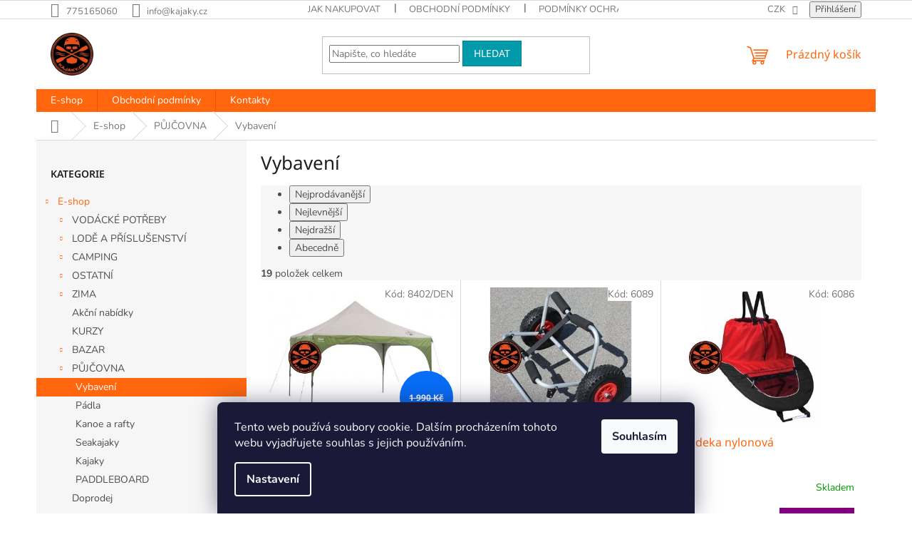

--- FILE ---
content_type: text/html; charset=utf-8
request_url: https://www.kajaky.cz/vybaveni/
body_size: 19786
content:
<!doctype html><html lang="cs" dir="ltr" class="header-background-light external-fonts-loaded"><head><meta charset="utf-8" /><meta name="viewport" content="width=device-width,initial-scale=1" /><title>Vybavení - kajaky.cz</title><link rel="preconnect" href="https://cdn.myshoptet.com" /><link rel="dns-prefetch" href="https://cdn.myshoptet.com" /><link rel="preload" href="https://cdn.myshoptet.com/prj/dist/master/cms/libs/jquery/jquery-1.11.3.min.js" as="script" /><link href="https://cdn.myshoptet.com/prj/dist/master/cms/templates/frontend_templates/shared/css/font-face/nunito.css" rel="stylesheet"><link href="https://cdn.myshoptet.com/prj/dist/master/cms/templates/frontend_templates/shared/css/font-face/noto-sans.css" rel="stylesheet"><link href="https://cdn.myshoptet.com/prj/dist/master/shop/dist/font-shoptet-11.css.62c94c7785ff2cea73b2.css" rel="stylesheet"><script>
dataLayer = [];
dataLayer.push({'shoptet' : {
    "pageId": 1046,
    "pageType": "category",
    "currency": "CZK",
    "currencyInfo": {
        "decimalSeparator": ",",
        "exchangeRate": 1,
        "priceDecimalPlaces": 2,
        "symbol": "K\u010d",
        "symbolLeft": 0,
        "thousandSeparator": " "
    },
    "language": "cs",
    "projectId": 319240,
    "category": {
        "guid": "5b7a38c8-0492-11ea-ac23-ac1f6b0076ec",
        "path": "E-shop | P\u016eJ\u010cOVNA | Vybaven\u00ed",
        "parentCategoryGuid": "5b7966d6-0492-11ea-ac23-ac1f6b0076ec"
    },
    "cartInfo": {
        "id": null,
        "freeShipping": false,
        "freeShippingFrom": null,
        "leftToFreeGift": {
            "formattedPrice": "0 K\u010d",
            "priceLeft": 0
        },
        "freeGift": false,
        "leftToFreeShipping": {
            "priceLeft": null,
            "dependOnRegion": null,
            "formattedPrice": null
        },
        "discountCoupon": [],
        "getNoBillingShippingPrice": {
            "withoutVat": 0,
            "vat": 0,
            "withVat": 0
        },
        "cartItems": [],
        "taxMode": "ORDINARY"
    },
    "cart": [],
    "customer": {
        "priceRatio": 1,
        "priceListId": 1,
        "groupId": null,
        "registered": false,
        "mainAccount": false
    }
}});
dataLayer.push({'cookie_consent' : {
    "marketing": "denied",
    "analytics": "denied"
}});
document.addEventListener('DOMContentLoaded', function() {
    shoptet.consent.onAccept(function(agreements) {
        if (agreements.length == 0) {
            return;
        }
        dataLayer.push({
            'cookie_consent' : {
                'marketing' : (agreements.includes(shoptet.config.cookiesConsentOptPersonalisation)
                    ? 'granted' : 'denied'),
                'analytics': (agreements.includes(shoptet.config.cookiesConsentOptAnalytics)
                    ? 'granted' : 'denied')
            },
            'event': 'cookie_consent'
        });
    });
});
</script>
<meta property="og:type" content="website"><meta property="og:site_name" content="kajaky.cz"><meta property="og:url" content="https://www.kajaky.cz/vybaveni/"><meta property="og:title" content="Vybavení - kajaky.cz"><meta name="author" content="kajaky.cz"><meta name="web_author" content="Shoptet.cz"><meta name="dcterms.rightsHolder" content="www.kajaky.cz"><meta name="robots" content="index,follow"><meta property="og:image" content="https://cdn.myshoptet.com/usr/www.kajaky.cz/user/logos/logo-kajaky-1.png?t=1768810026"><meta property="og:description" content="Vybavení, kajaky.cz"><meta name="description" content="Vybavení, kajaky.cz"><meta name="google-site-verification" content='<meta name="google-site-verification" content="uKemT2s7RJHFUoikRd5FZ-Au-pgJXF5Y94wNl5nkXc4" />'><style>:root {--color-primary: #ff660e;--color-primary-h: 22;--color-primary-s: 100%;--color-primary-l: 53%;--color-primary-hover: #ff5100;--color-primary-hover-h: 19;--color-primary-hover-s: 100%;--color-primary-hover-l: 50%;--color-secondary: #800080;--color-secondary-h: 300;--color-secondary-s: 100%;--color-secondary-l: 25%;--color-secondary-hover: #690063;--color-secondary-hover-h: 303;--color-secondary-hover-s: 100%;--color-secondary-hover-l: 21%;--color-tertiary: #009aab;--color-tertiary-h: 186;--color-tertiary-s: 100%;--color-tertiary-l: 34%;--color-tertiary-hover: #008391;--color-tertiary-hover-h: 186;--color-tertiary-hover-s: 100%;--color-tertiary-hover-l: 28%;--color-header-background: #ffffff;--template-font: "Nunito";--template-headings-font: "Noto Sans";--header-background-url: none;--cookies-notice-background: #1A1937;--cookies-notice-color: #F8FAFB;--cookies-notice-button-hover: #f5f5f5;--cookies-notice-link-hover: #27263f;--templates-update-management-preview-mode-content: "Náhled aktualizací šablony je aktivní pro váš prohlížeč."}</style>
    
    <link href="https://cdn.myshoptet.com/prj/dist/master/shop/dist/main-11.less.fcb4a42d7bd8a71b7ee2.css" rel="stylesheet" />
                <link href="https://cdn.myshoptet.com/prj/dist/master/shop/dist/mobile-header-v1-11.less.1ee105d41b5f713c21aa.css" rel="stylesheet" />
    
    <script>var shoptet = shoptet || {};</script>
    <script src="https://cdn.myshoptet.com/prj/dist/master/shop/dist/main-3g-header.js.05f199e7fd2450312de2.js"></script>
<!-- User include --><!-- project html code header -->
<script src="https://eu1-config.doofinder.com/2.x/17e4aab6-4b57-418d-82c0-5ada08a7a945.js" async></script>	
<!-- /User include --><link rel="shortcut icon" href="/favicon.ico" type="image/x-icon" /><link rel="canonical" href="https://www.kajaky.cz/vybaveni/" /></head><body class="desktop id-1046 in-vybaveni template-11 type-category multiple-columns-body columns-3 ums_forms_redesign--off ums_a11y_category_page--on ums_discussion_rating_forms--off ums_flags_display_unification--on ums_a11y_login--on mobile-header-version-1"><noscript>
    <style>
        #header {
            padding-top: 0;
            position: relative !important;
            top: 0;
        }
        .header-navigation {
            position: relative !important;
        }
        .overall-wrapper {
            margin: 0 !important;
        }
        body:not(.ready) {
            visibility: visible !important;
        }
    </style>
    <div class="no-javascript">
        <div class="no-javascript__title">Musíte změnit nastavení vašeho prohlížeče</div>
        <div class="no-javascript__text">Podívejte se na: <a href="https://www.google.com/support/bin/answer.py?answer=23852">Jak povolit JavaScript ve vašem prohlížeči</a>.</div>
        <div class="no-javascript__text">Pokud používáte software na blokování reklam, může být nutné povolit JavaScript z této stránky.</div>
        <div class="no-javascript__text">Děkujeme.</div>
    </div>
</noscript>

        <div id="fb-root"></div>
        <script>
            window.fbAsyncInit = function() {
                FB.init({
//                    appId            : 'your-app-id',
                    autoLogAppEvents : true,
                    xfbml            : true,
                    version          : 'v19.0'
                });
            };
        </script>
        <script async defer crossorigin="anonymous" src="https://connect.facebook.net/cs_CZ/sdk.js"></script>    <div class="siteCookies siteCookies--bottom siteCookies--dark js-siteCookies" role="dialog" data-testid="cookiesPopup" data-nosnippet>
        <div class="siteCookies__form">
            <div class="siteCookies__content">
                <div class="siteCookies__text">
                    Tento web používá soubory cookie. Dalším procházením tohoto webu vyjadřujete souhlas s jejich používáním.
                </div>
                <p class="siteCookies__links">
                    <button class="siteCookies__link js-cookies-settings" aria-label="Nastavení cookies" data-testid="cookiesSettings">Nastavení</button>
                </p>
            </div>
            <div class="siteCookies__buttonWrap">
                                <button class="siteCookies__button js-cookiesConsentSubmit" value="all" aria-label="Přijmout cookies" data-testid="buttonCookiesAccept">Souhlasím</button>
            </div>
        </div>
        <script>
            document.addEventListener("DOMContentLoaded", () => {
                const siteCookies = document.querySelector('.js-siteCookies');
                document.addEventListener("scroll", shoptet.common.throttle(() => {
                    const st = document.documentElement.scrollTop;
                    if (st > 1) {
                        siteCookies.classList.add('siteCookies--scrolled');
                    } else {
                        siteCookies.classList.remove('siteCookies--scrolled');
                    }
                }, 100));
            });
        </script>
    </div>
<a href="#content" class="skip-link sr-only">Přejít na obsah</a><div class="overall-wrapper"><div class="user-action"><div class="container">
    <div class="user-action-in">
                    <div id="login" class="user-action-login popup-widget login-widget" role="dialog" aria-labelledby="loginHeading">
        <div class="popup-widget-inner">
                            <h2 id="loginHeading">Přihlášení k vašemu účtu</h2><div id="customerLogin"><form action="/action/Customer/Login/" method="post" id="formLoginIncluded" class="csrf-enabled formLogin" data-testid="formLogin"><input type="hidden" name="referer" value="" /><div class="form-group"><div class="input-wrapper email js-validated-element-wrapper no-label"><input type="email" name="email" class="form-control" autofocus placeholder="E-mailová adresa (např. jan@novak.cz)" data-testid="inputEmail" autocomplete="email" required /></div></div><div class="form-group"><div class="input-wrapper password js-validated-element-wrapper no-label"><input type="password" name="password" class="form-control" placeholder="Heslo" data-testid="inputPassword" autocomplete="current-password" required /><span class="no-display">Nemůžete vyplnit toto pole</span><input type="text" name="surname" value="" class="no-display" /></div></div><div class="form-group"><div class="login-wrapper"><button type="submit" class="btn btn-secondary btn-text btn-login" data-testid="buttonSubmit">Přihlásit se</button><div class="password-helper"><a href="/registrace/" data-testid="signup" rel="nofollow">Nová registrace</a><a href="/klient/zapomenute-heslo/" rel="nofollow">Zapomenuté heslo</a></div></div></div></form>
</div>                    </div>
    </div>

                            <div id="cart-widget" class="user-action-cart popup-widget cart-widget loader-wrapper" data-testid="popupCartWidget" role="dialog" aria-hidden="true">
    <div class="popup-widget-inner cart-widget-inner place-cart-here">
        <div class="loader-overlay">
            <div class="loader"></div>
        </div>
    </div>

    <div class="cart-widget-button">
        <a href="/kosik/" class="btn btn-conversion" id="continue-order-button" rel="nofollow" data-testid="buttonNextStep">Pokračovat do košíku</a>
    </div>
</div>
            </div>
</div>
</div><div class="top-navigation-bar" data-testid="topNavigationBar">

    <div class="container">

        <div class="top-navigation-contacts">
            <strong>Zákaznická podpora:</strong><a href="tel:775165060" class="project-phone" aria-label="Zavolat na 775165060" data-testid="contactboxPhone"><span>775165060</span></a><a href="mailto:info@kajaky.cz" class="project-email" data-testid="contactboxEmail"><span>info@kajaky.cz</span></a>        </div>

                            <div class="top-navigation-menu">
                <div class="top-navigation-menu-trigger"></div>
                <ul class="top-navigation-bar-menu">
                                            <li class="top-navigation-menu-item-27">
                            <a href="/jak-nakupovat/">Jak nakupovat</a>
                        </li>
                                            <li class="top-navigation-menu-item-39">
                            <a href="/obchodni-podminky/">Obchodní podmínky</a>
                        </li>
                                            <li class="top-navigation-menu-item-691">
                            <a href="/podminky-ochrany-osobnich-udaju/">Podmínky ochrany osobních údajů </a>
                        </li>
                                    </ul>
                <ul class="top-navigation-bar-menu-helper"></ul>
            </div>
        
        <div class="top-navigation-tools">
            <div class="responsive-tools">
                <a href="#" class="toggle-window" data-target="search" aria-label="Hledat" data-testid="linkSearchIcon"></a>
                                                            <a href="#" class="toggle-window" data-target="login"></a>
                                                    <a href="#" class="toggle-window" data-target="navigation" aria-label="Menu" data-testid="hamburgerMenu"></a>
            </div>
                <div class="dropdown">
        <span>Ceny v:</span>
        <button id="topNavigationDropdown" type="button" data-toggle="dropdown" aria-haspopup="true" aria-expanded="false">
            CZK
            <span class="caret"></span>
        </button>
        <ul class="dropdown-menu" aria-labelledby="topNavigationDropdown"><li><a href="/action/Currency/changeCurrency/?currencyCode=CZK" rel="nofollow">CZK</a></li><li><a href="/action/Currency/changeCurrency/?currencyCode=EUR" rel="nofollow">EUR</a></li></ul>
    </div>
            <button class="top-nav-button top-nav-button-login toggle-window" type="button" data-target="login" aria-haspopup="dialog" aria-controls="login" aria-expanded="false" data-testid="signin"><span>Přihlášení</span></button>        </div>

    </div>

</div>
<header id="header"><div class="container navigation-wrapper">
    <div class="header-top">
        <div class="site-name-wrapper">
            <div class="site-name"><a href="/" data-testid="linkWebsiteLogo"><img src="https://cdn.myshoptet.com/usr/www.kajaky.cz/user/logos/logo-kajaky-1.png" alt="kajaky.cz" fetchpriority="low" /></a></div>        </div>
        <div class="search" itemscope itemtype="https://schema.org/WebSite">
            <meta itemprop="headline" content="Vybavení"/><meta itemprop="url" content="https://www.kajaky.cz"/><meta itemprop="text" content="Vybavení, kajaky.cz"/>            <form action="/action/ProductSearch/prepareString/" method="post"
    id="formSearchForm" class="search-form compact-form js-search-main"
    itemprop="potentialAction" itemscope itemtype="https://schema.org/SearchAction" data-testid="searchForm">
    <fieldset>
        <meta itemprop="target"
            content="https://www.kajaky.cz/vyhledavani/?string={string}"/>
        <input type="hidden" name="language" value="cs"/>
        
            
<input
    type="search"
    name="string"
        class="query-input form-control search-input js-search-input"
    placeholder="Napište, co hledáte"
    autocomplete="off"
    required
    itemprop="query-input"
    aria-label="Vyhledávání"
    data-testid="searchInput"
>
            <button type="submit" class="btn btn-default" data-testid="searchBtn">Hledat</button>
        
    </fieldset>
</form>
        </div>
        <div class="navigation-buttons">
                
    <a href="/kosik/" class="btn btn-icon toggle-window cart-count" data-target="cart" data-hover="true" data-redirect="true" data-testid="headerCart" rel="nofollow" aria-haspopup="dialog" aria-expanded="false" aria-controls="cart-widget">
        
                <span class="sr-only">Nákupní košík</span>
        
            <span class="cart-price visible-lg-inline-block" data-testid="headerCartPrice">
                                    Prázdný košík                            </span>
        
    
            </a>
        </div>
    </div>
    <nav id="navigation" aria-label="Hlavní menu" data-collapsible="true"><div class="navigation-in menu"><ul class="menu-level-1" role="menubar" data-testid="headerMenuItems"><li class="menu-item-704 ext" role="none"><a href="/e-shop/" data-testid="headerMenuItem" role="menuitem" aria-haspopup="true" aria-expanded="false"><b>E-shop</b><span class="submenu-arrow"></span></a><ul class="menu-level-2" aria-label="E-shop" tabindex="-1" role="menu"><li class="menu-item-707 has-third-level" role="none"><a href="/vodacke-potreby-2/" class="menu-image" data-testid="headerMenuItem" tabindex="-1" aria-hidden="true"><img src="data:image/svg+xml,%3Csvg%20width%3D%22140%22%20height%3D%22100%22%20xmlns%3D%22http%3A%2F%2Fwww.w3.org%2F2000%2Fsvg%22%3E%3C%2Fsvg%3E" alt="" aria-hidden="true" width="140" height="100"  data-src="https://cdn.myshoptet.com/usr/www.kajaky.cz/user/categories/thumb/bunda.jpg" fetchpriority="low" /></a><div><a href="/vodacke-potreby-2/" data-testid="headerMenuItem" role="menuitem"><span>VODÁCKÉ POTŘEBY</span></a>
                                                    <ul class="menu-level-3" role="menu">
                                                                    <li class="menu-item-725" role="none">
                                        <a href="/bundy-a-kalhoty/" data-testid="headerMenuItem" role="menuitem">
                                            Bundy a kalhoty</a>,                                    </li>
                                                                    <li class="menu-item-929" role="none">
                                        <a href="/suche-obleky/" data-testid="headerMenuItem" role="menuitem">
                                            Suché obleky</a>,                                    </li>
                                                                    <li class="menu-item-902" role="none">
                                        <a href="/funkcni-pradlo/" data-testid="headerMenuItem" role="menuitem">
                                            Funkční prádlo</a>,                                    </li>
                                                                    <li class="menu-item-731" role="none">
                                        <a href="/neopreny/" data-testid="headerMenuItem" role="menuitem">
                                            Neopreny</a>,                                    </li>
                                                                    <li class="menu-item-734" role="none">
                                        <a href="/boty-a-ponozky/" data-testid="headerMenuItem" role="menuitem">
                                            Boty a ponožky</a>,                                    </li>
                                                                    <li class="menu-item-761" role="none">
                                        <a href="/tricka-a-mikiny/" data-testid="headerMenuItem" role="menuitem">
                                            Trička a mikiny</a>,                                    </li>
                                                                    <li class="menu-item-791" role="none">
                                        <a href="/rukavice-a-pytliky/" data-testid="headerMenuItem" role="menuitem">
                                            Rukavice a pytlíky</a>,                                    </li>
                                                                    <li class="menu-item-794" role="none">
                                        <a href="/zachranne-systemy/" data-testid="headerMenuItem" role="menuitem">
                                            Záchranné systémy</a>,                                    </li>
                                                                    <li class="menu-item-803" role="none">
                                        <a href="/plovaci-vesty/" data-testid="headerMenuItem" role="menuitem">
                                            Plovací vesty</a>,                                    </li>
                                                                    <li class="menu-item-806" role="none">
                                        <a href="/helmy-a-cepice/" data-testid="headerMenuItem" role="menuitem">
                                            Helmy a čepice</a>,                                    </li>
                                                                    <li class="menu-item-818" role="none">
                                        <a href="/vaky-a-pytle/" data-testid="headerMenuItem" role="menuitem">
                                            Vaky a pytle</a>,                                    </li>
                                                                    <li class="menu-item-869" role="none">
                                        <a href="/vodacke-doplnky/" data-testid="headerMenuItem" role="menuitem">
                                            Vodácké doplňky</a>,                                    </li>
                                                                    <li class="menu-item-995" role="none">
                                        <a href="/chranice/" data-testid="headerMenuItem" role="menuitem">
                                            Chrániče</a>                                    </li>
                                                            </ul>
                        </div></li><li class="menu-item-749 has-third-level" role="none"><a href="/lode-a-prislusenstvi-2/" class="menu-image" data-testid="headerMenuItem" tabindex="-1" aria-hidden="true"><img src="data:image/svg+xml,%3Csvg%20width%3D%22140%22%20height%3D%22100%22%20xmlns%3D%22http%3A%2F%2Fwww.w3.org%2F2000%2Fsvg%22%3E%3C%2Fsvg%3E" alt="" aria-hidden="true" width="140" height="100"  data-src="https://cdn.myshoptet.com/usr/www.kajaky.cz/user/categories/thumb/16216016-single-person-sitting-in-kayak.jpg" fetchpriority="low" /></a><div><a href="/lode-a-prislusenstvi-2/" data-testid="headerMenuItem" role="menuitem"><span>LODĚ A PŘÍSLUŠENSTVÍ</span></a>
                                                    <ul class="menu-level-3" role="menu">
                                                                    <li class="menu-item-710" role="none">
                                        <a href="/padla/" data-testid="headerMenuItem" role="menuitem">
                                            Pádla</a>,                                    </li>
                                                                    <li class="menu-item-785" role="none">
                                        <a href="/prislusenstvi/" data-testid="headerMenuItem" role="menuitem">
                                            Příslušenství</a>,                                    </li>
                                                                    <li class="menu-item-1127" role="none">
                                        <a href="/sit-on-top-kajak/" data-testid="headerMenuItem" role="menuitem">
                                            Sit on top kajak</a>,                                    </li>
                                                                    <li class="menu-item-830" role="none">
                                        <a href="/kajaky-2/" data-testid="headerMenuItem" role="menuitem">
                                            Kajaky</a>,                                    </li>
                                                                    <li class="menu-item-890" role="none">
                                        <a href="/kanoe-2/" data-testid="headerMenuItem" role="menuitem">
                                            Kanoe</a>,                                    </li>
                                                                    <li class="menu-item-752" role="none">
                                        <a href="/nafukovaci-lode/" data-testid="headerMenuItem" role="menuitem">
                                            Nafukovací lodě</a>,                                    </li>
                                                                    <li class="menu-item-956" role="none">
                                        <a href="/paddleboardy/" data-testid="headerMenuItem" role="menuitem">
                                            PADDLEBOARDY</a>                                    </li>
                                                            </ul>
                        </div></li><li class="menu-item-716 has-third-level" role="none"><a href="/camping/" class="menu-image" data-testid="headerMenuItem" tabindex="-1" aria-hidden="true"><img src="data:image/svg+xml,%3Csvg%20width%3D%22140%22%20height%3D%22100%22%20xmlns%3D%22http%3A%2F%2Fwww.w3.org%2F2000%2Fsvg%22%3E%3C%2Fsvg%3E" alt="" aria-hidden="true" width="140" height="100"  data-src="https://cdn.myshoptet.com/usr/www.kajaky.cz/user/categories/thumb/13581-218-218.jpg" fetchpriority="low" /></a><div><a href="/camping/" data-testid="headerMenuItem" role="menuitem"><span>CAMPING</span></a>
                                                    <ul class="menu-level-3" role="menu">
                                                                    <li class="menu-item-719" role="none">
                                        <a href="/vareni/" data-testid="headerMenuItem" role="menuitem">
                                            Vaření</a>,                                    </li>
                                                                    <li class="menu-item-773" role="none">
                                        <a href="/stany/" data-testid="headerMenuItem" role="menuitem">
                                            Stany</a>,                                    </li>
                                                                    <li class="menu-item-779" role="none">
                                        <a href="/spaci-pytle-a-karimatky/" data-testid="headerMenuItem" role="menuitem">
                                            Spací pytle a karimatky</a>,                                    </li>
                                                                    <li class="menu-item-842" role="none">
                                        <a href="/nabytek/" data-testid="headerMenuItem" role="menuitem">
                                            Nábytek</a>,                                    </li>
                                                                    <li class="menu-item-860" role="none">
                                        <a href="/batohy/" data-testid="headerMenuItem" role="menuitem">
                                            Batohy</a>,                                    </li>
                                                                    <li class="menu-item-914" role="none">
                                        <a href="/lampy-a-svitilny/" data-testid="headerMenuItem" role="menuitem">
                                            Lampy a svítilny</a>,                                    </li>
                                                                    <li class="menu-item-953" role="none">
                                        <a href="/chemicke-wc/" data-testid="headerMenuItem" role="menuitem">
                                            Chemické WC</a>,                                    </li>
                                                                    <li class="menu-item-983" role="none">
                                        <a href="/strava/" data-testid="headerMenuItem" role="menuitem">
                                            Strava</a>,                                    </li>
                                                                    <li class="menu-item-989" role="none">
                                        <a href="/zabezpeceni/" data-testid="headerMenuItem" role="menuitem">
                                            Zabezpečení</a>                                    </li>
                                                            </ul>
                        </div></li><li class="menu-item-743 has-third-level" role="none"><a href="/ostatni/" class="menu-image" data-testid="headerMenuItem" tabindex="-1" aria-hidden="true"><img src="data:image/svg+xml,%3Csvg%20width%3D%22140%22%20height%3D%22100%22%20xmlns%3D%22http%3A%2F%2Fwww.w3.org%2F2000%2Fsvg%22%3E%3C%2Fsvg%3E" alt="" aria-hidden="true" width="140" height="100"  data-src="https://cdn.myshoptet.com/usr/www.kajaky.cz/user/categories/thumb/4667_klicenka-dama-v-plavkach.jpg" fetchpriority="low" /></a><div><a href="/ostatni/" data-testid="headerMenuItem" role="menuitem"><span>OSTATNÍ</span></a>
                                                    <ul class="menu-level-3" role="menu">
                                                                    <li class="menu-item-746" role="none">
                                        <a href="/opravarsky-material/" data-testid="headerMenuItem" role="menuitem">
                                            Opravářský materiál</a>,                                    </li>
                                                                    <li class="menu-item-824" role="none">
                                        <a href="/knihy--mapy--dvd/" data-testid="headerMenuItem" role="menuitem">
                                            Knihy, mapy, DVD</a>,                                    </li>
                                                                    <li class="menu-item-836" role="none">
                                        <a href="/foto-a-video/" data-testid="headerMenuItem" role="menuitem">
                                            Foto a video</a>,                                    </li>
                                                                    <li class="menu-item-851" role="none">
                                        <a href="/darky/" data-testid="headerMenuItem" role="menuitem">
                                            Dárky</a>,                                    </li>
                                                                    <li class="menu-item-920" role="none">
                                        <a href="/plavani-a-potapeni/" data-testid="headerMenuItem" role="menuitem">
                                            Plavání a potápění</a>,                                    </li>
                                                                    <li class="menu-item-971" role="none">
                                        <a href="/darkove-poukazy/" data-testid="headerMenuItem" role="menuitem">
                                            Dárkové poukazy</a>,                                    </li>
                                                                    <li class="menu-item-998" role="none">
                                        <a href="/alpenverein/" data-testid="headerMenuItem" role="menuitem">
                                            Alpenverein</a>                                    </li>
                                                            </ul>
                        </div></li><li class="menu-item-959 has-third-level" role="none"><a href="/zima/" class="menu-image" data-testid="headerMenuItem" tabindex="-1" aria-hidden="true"><img src="data:image/svg+xml,%3Csvg%20width%3D%22140%22%20height%3D%22100%22%20xmlns%3D%22http%3A%2F%2Fwww.w3.org%2F2000%2Fsvg%22%3E%3C%2Fsvg%3E" alt="" aria-hidden="true" width="140" height="100"  data-src="https://cdn.myshoptet.com/usr/www.kajaky.cz/user/categories/thumb/tatry-644911_960_720.jpg" fetchpriority="low" /></a><div><a href="/zima/" data-testid="headerMenuItem" role="menuitem"><span>ZIMA</span></a>
                                                    <ul class="menu-level-3" role="menu">
                                                                    <li class="menu-item-962" role="none">
                                        <a href="/sneznice-a-nesmeky/" data-testid="headerMenuItem" role="menuitem">
                                            Sněžnice a nesmeky</a>                                    </li>
                                                            </ul>
                        </div></li><li class="menu-item-1013" role="none"><a href="/akcni-nabidky/" class="menu-image" data-testid="headerMenuItem" tabindex="-1" aria-hidden="true"><img src="data:image/svg+xml,%3Csvg%20width%3D%22140%22%20height%3D%22100%22%20xmlns%3D%22http%3A%2F%2Fwww.w3.org%2F2000%2Fsvg%22%3E%3C%2Fsvg%3E" alt="" aria-hidden="true" width="140" height="100"  data-src="https://cdn.myshoptet.com/usr/www.kajaky.cz/user/categories/thumb/akce_32909_plzensko_h.jpg" fetchpriority="low" /></a><div><a href="/akcni-nabidky/" data-testid="headerMenuItem" role="menuitem"><span>Akční nabídky</span></a>
                        </div></li><li class="menu-item-1031" role="none"><a href="/kurzy/" class="menu-image" data-testid="headerMenuItem" tabindex="-1" aria-hidden="true"><img src="data:image/svg+xml,%3Csvg%20width%3D%22140%22%20height%3D%22100%22%20xmlns%3D%22http%3A%2F%2Fwww.w3.org%2F2000%2Fsvg%22%3E%3C%2Fsvg%3E" alt="" aria-hidden="true" width="140" height="100"  data-src="https://cdn.myshoptet.com/usr/www.kajaky.cz/user/categories/thumb/4052_kajakarska-skola-2019-otevreny-kurz.jpg" fetchpriority="low" /></a><div><a href="/kurzy/" data-testid="headerMenuItem" role="menuitem"><span>KURZY</span></a>
                        </div></li><li class="menu-item-1034 has-third-level" role="none"><a href="/bazar/" class="menu-image" data-testid="headerMenuItem" tabindex="-1" aria-hidden="true"><img src="data:image/svg+xml,%3Csvg%20width%3D%22140%22%20height%3D%22100%22%20xmlns%3D%22http%3A%2F%2Fwww.w3.org%2F2000%2Fsvg%22%3E%3C%2Fsvg%3E" alt="" aria-hidden="true" width="140" height="100"  data-src="https://cdn.myshoptet.com/usr/www.kajaky.cz/user/categories/thumb/bazar.jpg" fetchpriority="low" /></a><div><a href="/bazar/" data-testid="headerMenuItem" role="menuitem"><span>BAZAR</span></a>
                                                    <ul class="menu-level-3" role="menu">
                                                                    <li class="menu-item-1037" role="none">
                                        <a href="/obleceni/" data-testid="headerMenuItem" role="menuitem">
                                            Oblečení</a>,                                    </li>
                                                                    <li class="menu-item-1058" role="none">
                                        <a href="/padla-a-helmy/" data-testid="headerMenuItem" role="menuitem">
                                            Pádla a helmy</a>,                                    </li>
                                                                    <li class="menu-item-1064" role="none">
                                        <a href="/lode/" data-testid="headerMenuItem" role="menuitem">
                                            Lodě</a>                                    </li>
                                                            </ul>
                        </div></li><li class="menu-item-1043 has-third-level" role="none"><a href="/pujcovna/" class="menu-image" data-testid="headerMenuItem" tabindex="-1" aria-hidden="true"><img src="data:image/svg+xml,%3Csvg%20width%3D%22140%22%20height%3D%22100%22%20xmlns%3D%22http%3A%2F%2Fwww.w3.org%2F2000%2Fsvg%22%3E%3C%2Fsvg%3E" alt="" aria-hidden="true" width="140" height="100"  data-src="https://cdn.myshoptet.com/usr/www.kajaky.cz/user/categories/thumb/rent.jpg" fetchpriority="low" /></a><div><a href="/pujcovna/" data-testid="headerMenuItem" role="menuitem"><span>PŮJČOVNA</span></a>
                                                    <ul class="menu-level-3" role="menu">
                                                                    <li class="menu-item-1046" role="none">
                                        <a href="/vybaveni/" class="active" data-testid="headerMenuItem" role="menuitem">
                                            Vybavení</a>,                                    </li>
                                                                    <li class="menu-item-1049" role="none">
                                        <a href="/padla-2/" data-testid="headerMenuItem" role="menuitem">
                                            Pádla</a>,                                    </li>
                                                                    <li class="menu-item-1052" role="none">
                                        <a href="/kanoe-a-rafty/" data-testid="headerMenuItem" role="menuitem">
                                            Kanoe a rafty</a>,                                    </li>
                                                                    <li class="menu-item-1055" role="none">
                                        <a href="/seakajaky/" data-testid="headerMenuItem" role="menuitem">
                                            Seakajaky</a>,                                    </li>
                                                                    <li class="menu-item-1073" role="none">
                                        <a href="/kajaky-4/" data-testid="headerMenuItem" role="menuitem">
                                            Kajaky</a>,                                    </li>
                                                                    <li class="menu-item-1148" role="none">
                                        <a href="/paddleboard/" data-testid="headerMenuItem" role="menuitem">
                                            PADDLEBOARD </a>                                    </li>
                                                            </ul>
                        </div></li><li class="menu-item-1097" role="none"><a href="/doprodej/" class="menu-image" data-testid="headerMenuItem" tabindex="-1" aria-hidden="true"><img src="data:image/svg+xml,%3Csvg%20width%3D%22140%22%20height%3D%22100%22%20xmlns%3D%22http%3A%2F%2Fwww.w3.org%2F2000%2Fsvg%22%3E%3C%2Fsvg%3E" alt="" aria-hidden="true" width="140" height="100"  data-src="https://cdn.myshoptet.com/usr/www.kajaky.cz/user/categories/thumb/doprodej_warp-sport__3388.jpg" fetchpriority="low" /></a><div><a href="/doprodej/" data-testid="headerMenuItem" role="menuitem"><span>Doprodej</span></a>
                        </div></li></ul></li>
<li class="menu-item-39" role="none"><a href="/obchodni-podminky/" data-testid="headerMenuItem" role="menuitem" aria-expanded="false"><b>Obchodní podmínky</b></a></li>
<li class="menu-item-29" role="none"><a href="/kontakty/" target="blank" data-testid="headerMenuItem" role="menuitem" aria-expanded="false"><b>Kontakty</b></a></li>
</ul>
    <ul class="navigationActions" role="menu">
                    <li class="ext" role="none">
                <a href="#">
                                            <span>
                            <span>Měna</span>
                            <span>(CZK)</span>
                        </span>
                                        <span class="submenu-arrow"></span>
                </a>
                <ul class="navigationActions__submenu menu-level-2" role="menu">
                    <li role="none">
                                                    <ul role="menu">
                                                                    <li class="navigationActions__submenu__item navigationActions__submenu__item--active" role="none">
                                        <a href="/action/Currency/changeCurrency/?currencyCode=CZK" rel="nofollow" role="menuitem">CZK</a>
                                    </li>
                                                                    <li class="navigationActions__submenu__item" role="none">
                                        <a href="/action/Currency/changeCurrency/?currencyCode=EUR" rel="nofollow" role="menuitem">EUR</a>
                                    </li>
                                                            </ul>
                                                                    </li>
                </ul>
            </li>
                            <li role="none">
                                    <a href="/login/?backTo=%2Fvybaveni%2F" rel="nofollow" data-testid="signin" role="menuitem"><span>Přihlášení</span></a>
                            </li>
                        </ul>
</div><span class="navigation-close"></span></nav><div class="menu-helper" data-testid="hamburgerMenu"><span>Více</span></div>
</div></header><!-- / header -->


                    <div class="container breadcrumbs-wrapper">
            <div class="breadcrumbs navigation-home-icon-wrapper" itemscope itemtype="https://schema.org/BreadcrumbList">
                                                                            <span id="navigation-first" data-basetitle="kajaky.cz" itemprop="itemListElement" itemscope itemtype="https://schema.org/ListItem">
                <a href="/" itemprop="item" class="navigation-home-icon"><span class="sr-only" itemprop="name">Domů</span></a>
                <span class="navigation-bullet">/</span>
                <meta itemprop="position" content="1" />
            </span>
                                <span id="navigation-1" itemprop="itemListElement" itemscope itemtype="https://schema.org/ListItem">
                <a href="/e-shop/" itemprop="item" data-testid="breadcrumbsSecondLevel"><span itemprop="name">E-shop</span></a>
                <span class="navigation-bullet">/</span>
                <meta itemprop="position" content="2" />
            </span>
                                <span id="navigation-2" itemprop="itemListElement" itemscope itemtype="https://schema.org/ListItem">
                <a href="/pujcovna/" itemprop="item" data-testid="breadcrumbsSecondLevel"><span itemprop="name">PŮJČOVNA</span></a>
                <span class="navigation-bullet">/</span>
                <meta itemprop="position" content="3" />
            </span>
                                            <span id="navigation-3" itemprop="itemListElement" itemscope itemtype="https://schema.org/ListItem" data-testid="breadcrumbsLastLevel">
                <meta itemprop="item" content="https://www.kajaky.cz/vybaveni/" />
                <meta itemprop="position" content="4" />
                <span itemprop="name" data-title="Vybavení">Vybavení</span>
            </span>
            </div>
        </div>
    
<div id="content-wrapper" class="container content-wrapper">
    
    <div class="content-wrapper-in">
                                                <aside class="sidebar sidebar-left"  data-testid="sidebarMenu">
                                                                                                <div class="sidebar-inner">
                                                                                                        <div class="box box-bg-variant box-categories">    <div class="skip-link__wrapper">
        <span id="categories-start" class="skip-link__target js-skip-link__target sr-only" tabindex="-1">&nbsp;</span>
        <a href="#categories-end" class="skip-link skip-link--start sr-only js-skip-link--start">Přeskočit kategorie</a>
    </div>

<h4>Kategorie</h4>


<div id="categories"><div class="categories cat-01 expandable active expanded" id="cat-704"><div class="topic child-active"><a href="/e-shop/">E-shop<span class="cat-trigger">&nbsp;</span></a></div>

                    <ul class=" active expanded">
                                        <li class="
                                 expandable                                 external">
                <a href="/vodacke-potreby-2/">
                    VODÁCKÉ POTŘEBY
                    <span class="cat-trigger">&nbsp;</span>                </a>
                                                            

    
                                                </li>
                                <li class="
                                 expandable                                 external">
                <a href="/lode-a-prislusenstvi-2/">
                    LODĚ A PŘÍSLUŠENSTVÍ
                    <span class="cat-trigger">&nbsp;</span>                </a>
                                                            

    
                                                </li>
                                <li class="
                                 expandable                                 external">
                <a href="/camping/">
                    CAMPING
                    <span class="cat-trigger">&nbsp;</span>                </a>
                                                            

    
                                                </li>
                                <li class="
                                 expandable                                 external">
                <a href="/ostatni/">
                    OSTATNÍ
                    <span class="cat-trigger">&nbsp;</span>                </a>
                                                            

    
                                                </li>
                                <li class="
                                 expandable                                 external">
                <a href="/zima/">
                    ZIMA
                    <span class="cat-trigger">&nbsp;</span>                </a>
                                                            

    
                                                </li>
                                <li >
                <a href="/akcni-nabidky/">
                    Akční nabídky
                                    </a>
                                                                </li>
                                <li >
                <a href="/kurzy/">
                    KURZY
                                    </a>
                                                                </li>
                                <li class="
                                 expandable                                 external">
                <a href="/bazar/">
                    BAZAR
                    <span class="cat-trigger">&nbsp;</span>                </a>
                                                            

    
                                                </li>
                                <li class="
                                 expandable                 expanded                ">
                <a href="/pujcovna/">
                    PŮJČOVNA
                    <span class="cat-trigger">&nbsp;</span>                </a>
                                                            

                    <ul class=" active expanded">
                                        <li class="
                active                                                 ">
                <a href="/vybaveni/">
                    Vybavení
                                    </a>
                                                                </li>
                                <li >
                <a href="/padla-2/">
                    Pádla
                                    </a>
                                                                </li>
                                <li >
                <a href="/kanoe-a-rafty/">
                    Kanoe a rafty
                                    </a>
                                                                </li>
                                <li >
                <a href="/seakajaky/">
                    Seakajaky
                                    </a>
                                                                </li>
                                <li >
                <a href="/kajaky-4/">
                    Kajaky
                                    </a>
                                                                </li>
                                <li >
                <a href="/paddleboard/">
                    PADDLEBOARD 
                                    </a>
                                                                </li>
                </ul>
    
                                                </li>
                                <li >
                <a href="/doprodej/">
                    Doprodej
                                    </a>
                                                                </li>
                </ul>
    </div>        </div>

    <div class="skip-link__wrapper">
        <a href="#categories-start" class="skip-link skip-link--end sr-only js-skip-link--end" tabindex="-1" hidden>Přeskočit kategorie</a>
        <span id="categories-end" class="skip-link__target js-skip-link__target sr-only" tabindex="-1">&nbsp;</span>
    </div>
</div>
                                                                                                            <div class="box box-bg-default box-sm box-filters"><div id="filters-default-position" data-filters-default-position="left"></div><div class="filters-wrapper"><div id="filters" class="filters visible"><div class="slider-wrapper"><h4><span>Cena</span></h4><div class="slider-header"><span class="from"><span id="min">15</span> Kč</span><span class="to"><span id="max">2990</span> Kč</span></div><div class="slider-content"><div id="slider" class="param-price-filter"></div></div><span id="currencyExchangeRate" class="no-display">1</span><span id="categoryMinValue" class="no-display">15</span><span id="categoryMaxValue" class="no-display">2990</span></div><form action="/action/ProductsListing/setPriceFilter/" method="post" id="price-filter-form"><fieldset id="price-filter"><input type="hidden" value="15" name="priceMin" id="price-value-min" /><input type="hidden" value="2990" name="priceMax" id="price-value-max" /><input type="hidden" name="referer" value="/vybaveni/" /></fieldset></form><div class="filter-sections"><div class="filter-section filter-section-boolean"><div class="param-filter-top"><form action="/action/ProductsListing/setStockFilter/" method="post"><fieldset><div><input type="checkbox" value="1" name="stock" id="stock" data-url="https://www.kajaky.cz/vybaveni/?stock=1" data-filter-id="1" data-filter-code="stock"  autocomplete="off" /><label for="stock" class="filter-label">Na skladě <span class="filter-count">19</span></label></div><input type="hidden" name="referer" value="/vybaveni/" /></fieldset></form></div></div><div id="category-filter-hover" class="visible"><div id="manufacturer-filter" class="filter-section filter-section-manufacturer"><h4><span>Značky</span></h4><form action="/action/productsListing/setManufacturerFilter/" method="post"><fieldset><div><input data-url="https://www.kajaky.cz/vybaveni:coleman/" data-filter-id="coleman" data-filter-code="manufacturerId" type="checkbox" name="manufacturerId[]" id="manufacturerId[]coleman" value="coleman" autocomplete="off" /><label for="manufacturerId[]coleman" class="filter-label">Coleman&nbsp;<span class="filter-count">1</span></label></div><input type="hidden" name="referer" value="/vybaveni/" /></fieldset></form></div><div class="filter-section filter-section-count"><div class="filter-total-count">        Položek k zobrazení: <strong>19</strong>
    </div>
</div>

</div></div></div></div></div>
                                                                                                            <div class="box box-bg-variant box-sm box-topProducts">        <div class="top-products-wrapper js-top10" >
        <h4><span>Top 10 produktů</span></h4>
        <ol class="top-products">
                            <li class="display-image">
                                            <a href="/divoka-voda-2/plovaci-vesta-hiko-guardian-3d/" class="top-products-image">
                            <img src="data:image/svg+xml,%3Csvg%20width%3D%22100%22%20height%3D%22100%22%20xmlns%3D%22http%3A%2F%2Fwww.w3.org%2F2000%2Fsvg%22%3E%3C%2Fsvg%3E" alt="guardian 2019 pfd (1)" width="100" height="100"  data-src="https://cdn.myshoptet.com/usr/www.kajaky.cz/user/shop/related/6722_guardian-2019-pfd--1.jpg?5f64cfdd" fetchpriority="low" />
                        </a>
                                        <a href="/divoka-voda-2/plovaci-vesta-hiko-guardian-3d/" class="top-products-content">
                        <span class="top-products-name">  Plovací vesta Hiko GUARDIAN 3D</span>
                        
                                                        <strong>
                                5 899 Kč
                                    

                            </strong>
                                                    
                    </a>
                </li>
                            <li class="display-image">
                                            <a href="/bundy/vodacka-bunda-hiko-paladin-air4-x-dry-top/" class="top-products-image">
                            <img src="data:image/svg+xml,%3Csvg%20width%3D%22100%22%20height%3D%22100%22%20xmlns%3D%22http%3A%2F%2Fwww.w3.org%2F2000%2Fsvg%22%3E%3C%2Fsvg%3E" alt="paladin air4x dry top" width="100" height="100"  data-src="https://cdn.myshoptet.com/usr/www.kajaky.cz/user/shop/related/7568-1_paladin-air4x-dry-top.jpg?620e5e71" fetchpriority="low" />
                        </a>
                                        <a href="/bundy/vodacka-bunda-hiko-paladin-air4-x-dry-top/" class="top-products-content">
                        <span class="top-products-name">  Vodácká bunda Hiko PALADIN Air4.X Dry Top</span>
                        
                                                        <strong>
                                5 299 Kč
                                    

                            </strong>
                                                    
                    </a>
                </li>
                            <li class="display-image">
                                            <a href="/neopreny/neoprenove-kalhoty-hiko-symbio/" class="top-products-image">
                            <img src="data:image/svg+xml,%3Csvg%20width%3D%22100%22%20height%3D%22100%22%20xmlns%3D%22http%3A%2F%2Fwww.w3.org%2F2000%2Fsvg%22%3E%3C%2Fsvg%3E" alt="Neoprenové kalhoty Hiko SYMBIO" width="100" height="100"  data-src="https://cdn.myshoptet.com/usr/www.kajaky.cz/user/shop/related/4487_neoprenove-kalhoty-hiko-symbio.jpg?5f64cfdd" fetchpriority="low" />
                        </a>
                                        <a href="/neopreny/neoprenove-kalhoty-hiko-symbio/" class="top-products-content">
                        <span class="top-products-name">  Neoprenové kalhoty Hiko SYMBIO</span>
                        
                                                        <strong>
                                1 533 Kč
                                    

                            </strong>
                                                    
                    </a>
                </li>
                            <li class="display-image">
                                            <a href="/helmy/helma-sweet-rocker/" class="top-products-image">
                            <img src="data:image/svg+xml,%3Csvg%20width%3D%22100%22%20height%3D%22100%22%20xmlns%3D%22http%3A%2F%2Fwww.w3.org%2F2000%2Fsvg%22%3E%3C%2Fsvg%3E" alt="640f2cb609ebclow.resolution845109neopiproduct1" width="100" height="100"  data-src="https://cdn.myshoptet.com/usr/www.kajaky.cz/user/shop/related/8231_640f2cb609ebclow-resolution845109neopiproduct1.jpg?6423240e" fetchpriority="low" />
                        </a>
                                        <a href="/helmy/helma-sweet-rocker/" class="top-products-content">
                        <span class="top-products-name">  Helma Sweet Protection Rocker</span>
                        
                                                        <strong>
                                5 299 Kč
                                    

                            </strong>
                                                    
                    </a>
                </li>
                            <li class="display-image">
                                            <a href="/ponozky/neoprenove-ponozky-hiko-slim/" class="top-products-image">
                            <img src="data:image/svg+xml,%3Csvg%20width%3D%22100%22%20height%3D%22100%22%20xmlns%3D%22http%3A%2F%2Fwww.w3.org%2F2000%2Fsvg%22%3E%3C%2Fsvg%3E" alt="Neoprenové ponožky Hiko SLIM" width="100" height="100"  data-src="https://cdn.myshoptet.com/usr/www.kajaky.cz/user/shop/related/3368_neoprenove-ponozky-hiko-slim.jpg?5f64cfdd" fetchpriority="low" />
                        </a>
                                        <a href="/ponozky/neoprenove-ponozky-hiko-slim/" class="top-products-content">
                        <span class="top-products-name">  Neoprenové ponožky Hiko SLIM</span>
                        
                                                        <strong>
                                427 Kč
                                    

                            </strong>
                                                    
                    </a>
                </li>
                            <li class="display-image">
                                            <a href="/funkcni-pradlo/termo-overal-hiko-teddy/" class="top-products-image">
                            <img src="data:image/svg+xml,%3Csvg%20width%3D%22100%22%20height%3D%22100%22%20xmlns%3D%22http%3A%2F%2Fwww.w3.org%2F2000%2Fsvg%22%3E%3C%2Fsvg%3E" alt="Termo overal Hiko Teddy" width="100" height="100"  data-src="https://cdn.myshoptet.com/usr/www.kajaky.cz/user/shop/related/701_termo-overal-hiko-teddy.jpg?5f64cfdd" fetchpriority="low" />
                        </a>
                                        <a href="/funkcni-pradlo/termo-overal-hiko-teddy/" class="top-products-content">
                        <span class="top-products-name">  Termo overal Hiko Teddy</span>
                        
                                                        <strong>
                                2 433 Kč
                                    

                            </strong>
                                                    
                    </a>
                </li>
                            <li class="display-image">
                                            <a href="/bundy/vodacka-bunda-hiko-zephyr/" class="top-products-image">
                            <img src="data:image/svg+xml,%3Csvg%20width%3D%22100%22%20height%3D%22100%22%20xmlns%3D%22http%3A%2F%2Fwww.w3.org%2F2000%2Fsvg%22%3E%3C%2Fsvg%3E" alt="zephyr dlrukav (1)" width="100" height="100"  data-src="https://cdn.myshoptet.com/usr/www.kajaky.cz/user/shop/related/56-1_zephyr-dlrukav--1.jpg?5f64cfdd" fetchpriority="low" />
                        </a>
                                        <a href="/bundy/vodacka-bunda-hiko-zephyr/" class="top-products-content">
                        <span class="top-products-name">  Vodácká bunda Hiko ZEPHYR</span>
                        
                                                        <strong>
                                1 995 Kč
                                    

                            </strong>
                                                    
                    </a>
                </li>
                            <li class="display-image">
                                            <a href="/boty-2/neoprenove-boty-hiko-golem-52901/" class="top-products-image">
                            <img src="data:image/svg+xml,%3Csvg%20width%3D%22100%22%20height%3D%22100%22%20xmlns%3D%22http%3A%2F%2Fwww.w3.org%2F2000%2Fsvg%22%3E%3C%2Fsvg%3E" alt="golem19 boty (1)" width="100" height="100"  data-src="https://cdn.myshoptet.com/usr/www.kajaky.cz/user/shop/related/6383_golem19-boty--1.jpg?5f64cfdd" fetchpriority="low" />
                        </a>
                                        <a href="/boty-2/neoprenove-boty-hiko-golem-52901/" class="top-products-content">
                        <span class="top-products-name">  Neoprenové boty Hiko GOLEM +</span>
                        
                                                        <strong>
                                1 396 Kč
                                    

                            </strong>
                                                    
                    </a>
                </li>
                            <li class="display-image">
                                            <a href="/kurzy/vylet-po-praze--aneb-praha-jak-ji-neznate/" class="top-products-image">
                            <img src="data:image/svg+xml,%3Csvg%20width%3D%22100%22%20height%3D%22100%22%20xmlns%3D%22http%3A%2F%2Fwww.w3.org%2F2000%2Fsvg%22%3E%3C%2Fsvg%3E" alt="Výlet po Praze, aneb Praha jak ji neznáte" width="100" height="100"  data-src="https://cdn.myshoptet.com/usr/www.kajaky.cz/user/shop/related/4589_vylet-po-praze--aneb-praha-jak-ji-neznate.jpg?5f64cfdd" fetchpriority="low" />
                        </a>
                                        <a href="/kurzy/vylet-po-praze--aneb-praha-jak-ji-neznate/" class="top-products-content">
                        <span class="top-products-name">  Výlet po Praze, aneb Praha jak ji neznáte</span>
                        
                                                        <strong>
                                1 435 Kč
                                    

                            </strong>
                                                    
                    </a>
                </li>
                            <li class="display-image">
                                            <a href="/ponozky/neoprenove-ponozky-hiko-5mm-pu/" class="top-products-image">
                            <img src="data:image/svg+xml,%3Csvg%20width%3D%22100%22%20height%3D%22100%22%20xmlns%3D%22http%3A%2F%2Fwww.w3.org%2F2000%2Fsvg%22%3E%3C%2Fsvg%3E" alt="Neoprenové ponožky Hiko 5mm PU" width="100" height="100"  data-src="https://cdn.myshoptet.com/usr/www.kajaky.cz/user/shop/related/4508_neoprenove-ponozky-hiko-5mm-pu.jpg?5f64cfdd" fetchpriority="low" />
                        </a>
                                        <a href="/ponozky/neoprenove-ponozky-hiko-5mm-pu/" class="top-products-content">
                        <span class="top-products-name">  Neoprenové ponožky Hiko 5mm PU</span>
                        
                                                        <strong>
                                677 Kč
                                    

                            </strong>
                                                    
                    </a>
                </li>
                    </ol>
    </div>
</div>
                                                                    </div>
                                                            </aside>
                            <main id="content" class="content narrow">
                            <div class="category-top">
            <h1 class="category-title" data-testid="titleCategory">Vybavení</h1>
                            
                                
        </div>
<div class="category-content-wrapper">
                                        <div id="category-header" class="category-header">
    <div class="listSorting js-listSorting">
        <h2 class="sr-only" id="listSortingHeading">Řazení produktů</h2>
        <ul class="listSorting__controls" aria-labelledby="listSortingHeading">
                                            <li>
                    <button
                        type="button"
                        id="listSortingControl-bestseller"
                        class="listSorting__control listSorting__control--current"
                        data-sort="bestseller"
                        data-url="https://www.kajaky.cz/vybaveni/?order=bestseller"
                        aria-label="Nejprodávanější - Aktuálně nastavené řazení" aria-disabled="true">
                        Nejprodávanější
                    </button>
                </li>
                                            <li>
                    <button
                        type="button"
                        id="listSortingControl-price"
                        class="listSorting__control"
                        data-sort="price"
                        data-url="https://www.kajaky.cz/vybaveni/?order=price"
                        >
                        Nejlevnější
                    </button>
                </li>
                                            <li>
                    <button
                        type="button"
                        id="listSortingControl--price"
                        class="listSorting__control"
                        data-sort="-price"
                        data-url="https://www.kajaky.cz/vybaveni/?order=-price"
                        >
                        Nejdražší
                    </button>
                </li>
                                            <li>
                    <button
                        type="button"
                        id="listSortingControl-name"
                        class="listSorting__control"
                        data-sort="name"
                        data-url="https://www.kajaky.cz/vybaveni/?order=name"
                        >
                        Abecedně
                    </button>
                </li>
                    </ul>
    </div>

            <div class="listItemsTotal">
            <strong>19</strong> položek celkem        </div>
    </div>
                            <div id="filters-wrapper"></div>
        
        <h2 id="productsListHeading" class="sr-only" tabindex="-1">Výpis produktů</h2>

        <div id="products" class="products products-page products-block" data-testid="productCards">
                            
        
                                                                        <div class="product">
    <div class="p swap-images" data-micro="product" data-micro-product-id="8402" data-micro-identifier="51f61a08-f174-11ec-9cf4-246e9615c34c" data-testid="productItem">
                    <a href="/pujcovna/party-stan-coleman-instant-shelter-l/" class="image">
                <img src="https://cdn.myshoptet.com/usr/www.kajaky.cz/user/shop/detail/8402-1_711c4537-stan-coleman-instant-shelter-l.jpg?62b1e003
" alt="711c4537 stan coleman instant shelter l" data-src="https://cdn.myshoptet.com/usr/www.kajaky.cz/user/shop/detail/8402-1_711c4537-stan-coleman-instant-shelter-l.jpg?62b1e003
" data-next="https://cdn.myshoptet.com/usr/www.kajaky.cz/user/shop/detail/8402-3_d327ecc0-stan-coleman-instant-shelter-l.jpg?62b1e004" class="swap-image" data-micro-image="https://cdn.myshoptet.com/usr/www.kajaky.cz/user/shop/big/8402-1_711c4537-stan-coleman-instant-shelter-l.jpg?62b1e003" width="423" height="318"  fetchpriority="high" />
                                    <meta id="ogImage" property="og:image" content="https://cdn.myshoptet.com/usr/www.kajaky.cz/user/shop/big/8402-1_711c4537-stan-coleman-instant-shelter-l.jpg?62b1e003" />
                                                                                                                                    
    

    

    <div class="flags flags-extra">
      
                
                                                                              
            <span class="flag flag-discount">
                                                                                                            <span class="price-standard"><span>1 990 Kč</span></span>
                                                                                </span>
              </div>

            </a>
        
        <div class="p-in">

            <div class="p-in-in">
                <a href="/pujcovna/party-stan-coleman-instant-shelter-l/" class="name" data-micro="url">
                    <span data-micro="name" data-testid="productCardName">
                          Párty stan Coleman INSTANT SHELTER L                    </span>
                </a>
                
            <div class="ratings-wrapper">
                                       <div class="stars-placeholder"></div>
               
                        <div class="availability">
            <span style="color:#009901">
                Skladem            </span>
                                                        <span class="availability-amount" data-testid="numberAvailabilityAmount">(1&nbsp;ks)</span>
        </div>
            </div>
    
                            </div>

            <div class="p-bottom single-button">
                
                <div data-micro="offer"
    data-micro-price="1190.00"
    data-micro-price-currency="CZK"
            data-micro-availability="https://schema.org/InStock"
    >
                    <div class="prices">
                                                                                
                                                        
                        
                        
                        
            <div class="price price-final" data-testid="productCardPrice">
        <strong>
                                        <small>od</small> 1 190 Kč                    </strong>
            

        
    </div>


                        

                    </div>

                    

                                            <div class="p-tools">
                                                                                    
    
                                                                                            <a href="/pujcovna/party-stan-coleman-instant-shelter-l/" class="btn btn-primary" aria-hidden="true" tabindex="-1">Detail</a>
                                                    </div>
                    
                                                        

                </div>

            </div>

        </div>

        
    

                    <span class="p-code">
            Kód: <span data-micro="sku">8402/DEN</span>
        </span>
    
    </div>
</div>
                                        <div class="product">
    <div class="p" data-micro="product" data-micro-product-id="6089" data-micro-identifier="10686960-11ed-11ea-8610-0cc47a6b4bcc" data-testid="productItem">
                    <a href="/vybaveni/prepravni-kolecka/" class="image">
                <img src="https://cdn.myshoptet.com/usr/www.kajaky.cz/user/shop/detail/6089_vozik.jpg?5f64cfdd
" alt="vozík" data-micro-image="https://cdn.myshoptet.com/usr/www.kajaky.cz/user/shop/big/6089_vozik.jpg?5f64cfdd" width="423" height="318"  fetchpriority="low" />
                                                                                                                                    
    

    


            </a>
        
        <div class="p-in">

            <div class="p-in-in">
                <a href="/vybaveni/prepravni-kolecka/" class="name" data-micro="url">
                    <span data-micro="name" data-testid="productCardName">
                          Přepravní kolečka                    </span>
                </a>
                
            <div class="ratings-wrapper">
                                       <div class="stars-placeholder"></div>
               
                        <div class="availability">
            <span style="color:#009901">
                Skladem            </span>
                                                            </div>
            </div>
    
                            </div>

            <div class="p-bottom">
                
                <div data-micro="offer"
    data-micro-price="29.00"
    data-micro-price-currency="CZK"
            data-micro-availability="https://schema.org/InStock"
    >
                    <div class="prices">
                                                                                
                        
                        
                        
            <div class="price price-final" data-testid="productCardPrice">
        <strong>
                                        29 Kč
                    </strong>
            

        
    </div>


                        

                    </div>

                    

                                            <div class="p-tools">
                                                            <form action="/action/Cart/addCartItem/" method="post" class="pr-action csrf-enabled">
                                    <input type="hidden" name="language" value="cs" />
                                                                            <input type="hidden" name="priceId" value="7352" />
                                                                        <input type="hidden" name="productId" value="6089" />
                                                                            
<input type="hidden" name="amount" value="1" autocomplete="off" />
                                                                        <button type="submit" class="btn btn-cart add-to-cart-button" data-testid="buttonAddToCart" aria-label="Do košíku Přepravní kolečka"><span>Do košíku</span></button>
                                </form>
                                                                                    
    
                                                    </div>
                    
                                                                                            <p class="p-desc" data-micro="description" data-testid="productCardShortDescr">
                                ...
                            </p>
                                                            

                </div>

            </div>

        </div>

        
    

                    <span class="p-code">
            Kód: <span data-micro="sku">6089</span>
        </span>
    
    </div>
</div>
                                        <div class="product">
    <div class="p" data-micro="product" data-micro-product-id="6086" data-micro-identifier="6a7391d8-11ec-11ea-ad74-0cc47a6b4bcc" data-testid="productItem">
                    <a href="/vybaveni/spricdeka-nylonova/" class="image">
                <img src="https://cdn.myshoptet.com/usr/www.kajaky.cz/user/shop/detail/6086_trek-bungee-1267.jpg?5f64cfdd
" alt="trek bungee 1267" data-shp-lazy="true" data-micro-image="https://cdn.myshoptet.com/usr/www.kajaky.cz/user/shop/big/6086_trek-bungee-1267.jpg?5f64cfdd" width="423" height="318"  fetchpriority="low" />
                                                                                                                                    
    

    


            </a>
        
        <div class="p-in">

            <div class="p-in-in">
                <a href="/vybaveni/spricdeka-nylonova/" class="name" data-micro="url">
                    <span data-micro="name" data-testid="productCardName">
                          Špricdeka nylonová                    </span>
                </a>
                
            <div class="ratings-wrapper">
                                       <div class="stars-placeholder"></div>
               
                        <div class="availability">
            <span style="color:#009901">
                Skladem            </span>
                                                            </div>
            </div>
    
                            </div>

            <div class="p-bottom">
                
                <div data-micro="offer"
    data-micro-price="25.00"
    data-micro-price-currency="CZK"
            data-micro-availability="https://schema.org/InStock"
    >
                    <div class="prices">
                                                                                
                        
                        
                        
            <div class="price price-final" data-testid="productCardPrice">
        <strong>
                                        25 Kč
                    </strong>
            

        
    </div>


                        

                    </div>

                    

                                            <div class="p-tools">
                                                            <form action="/action/Cart/addCartItem/" method="post" class="pr-action csrf-enabled">
                                    <input type="hidden" name="language" value="cs" />
                                                                            <input type="hidden" name="priceId" value="7349" />
                                                                        <input type="hidden" name="productId" value="6086" />
                                                                            
<input type="hidden" name="amount" value="1" autocomplete="off" />
                                                                        <button type="submit" class="btn btn-cart add-to-cart-button" data-testid="buttonAddToCart" aria-label="Do košíku Špricdeka nylonová"><span>Do košíku</span></button>
                                </form>
                                                                                    
    
                                                    </div>
                    
                                                                                            <p class="p-desc" data-micro="description" data-testid="productCardShortDescr">
                                ...
                            </p>
                                                            

                </div>

            </div>

        </div>

        
    

                    <span class="p-code">
            Kód: <span data-micro="sku">6086</span>
        </span>
    
    </div>
</div>
                                        <div class="product">
    <div class="p" data-micro="product" data-micro-product-id="6083" data-micro-identifier="1f3b2b72-11ec-11ea-bdf5-0cc47a6b4bcc" data-testid="productItem">
                    <a href="/vybaveni/bunda-na-kajak/" class="image">
                <img src="data:image/svg+xml,%3Csvg%20width%3D%22423%22%20height%3D%22318%22%20xmlns%3D%22http%3A%2F%2Fwww.w3.org%2F2000%2Fsvg%22%3E%3C%2Fsvg%3E" alt="bunda kajak" data-micro-image="https://cdn.myshoptet.com/usr/www.kajaky.cz/user/shop/big/6083_bunda-kajak.jpg?5f64cfdd" width="423" height="318"  data-src="https://cdn.myshoptet.com/usr/www.kajaky.cz/user/shop/detail/6083_bunda-kajak.jpg?5f64cfdd
" fetchpriority="low" />
                                                                                                                                    
    

    


            </a>
        
        <div class="p-in">

            <div class="p-in-in">
                <a href="/vybaveni/bunda-na-kajak/" class="name" data-micro="url">
                    <span data-micro="name" data-testid="productCardName">
                          Bunda na kajak                    </span>
                </a>
                
            <div class="ratings-wrapper">
                                       <div class="stars-placeholder"></div>
               
                        <div class="availability">
            <span style="color:#009901">
                Skladem            </span>
                                                            </div>
            </div>
    
                            </div>

            <div class="p-bottom">
                
                <div data-micro="offer"
    data-micro-price="49.00"
    data-micro-price-currency="CZK"
            data-micro-availability="https://schema.org/InStock"
    >
                    <div class="prices">
                                                                                
                        
                        
                        
            <div class="price price-final" data-testid="productCardPrice">
        <strong>
                                        49 Kč
                    </strong>
            

        
    </div>


                        

                    </div>

                    

                                            <div class="p-tools">
                                                            <form action="/action/Cart/addCartItem/" method="post" class="pr-action csrf-enabled">
                                    <input type="hidden" name="language" value="cs" />
                                                                            <input type="hidden" name="priceId" value="7346" />
                                                                        <input type="hidden" name="productId" value="6083" />
                                                                            
<input type="hidden" name="amount" value="1" autocomplete="off" />
                                                                        <button type="submit" class="btn btn-cart add-to-cart-button" data-testid="buttonAddToCart" aria-label="Do košíku Bunda na kajak"><span>Do košíku</span></button>
                                </form>
                                                                                    
    
                                                    </div>
                    
                                                                                            <p class="p-desc" data-micro="description" data-testid="productCardShortDescr">
                                ...
                            </p>
                                                            

                </div>

            </div>

        </div>

        
    

                    <span class="p-code">
            Kód: <span data-micro="sku">6083</span>
        </span>
    
    </div>
</div>
                                        <div class="product">
    <div class="p" data-micro="product" data-micro-product-id="6080" data-micro-identifier="dd9d4218-11eb-11ea-add9-0cc47a6b4bcc" data-testid="productItem">
                    <a href="/vybaveni/spricdeka-neroprenova/" class="image">
                <img src="data:image/svg+xml,%3Csvg%20width%3D%22423%22%20height%3D%22318%22%20xmlns%3D%22http%3A%2F%2Fwww.w3.org%2F2000%2Fsvg%22%3E%3C%2Fsvg%3E" alt="4997 spricdeka neoprenova level six ace large" data-micro-image="https://cdn.myshoptet.com/usr/www.kajaky.cz/user/shop/big/6080_4997-spricdeka-neoprenova-level-six-ace-large.jpg?5f64cfdd" width="423" height="318"  data-src="https://cdn.myshoptet.com/usr/www.kajaky.cz/user/shop/detail/6080_4997-spricdeka-neoprenova-level-six-ace-large.jpg?5f64cfdd
" fetchpriority="low" />
                                                                                                                                    
    

    


            </a>
        
        <div class="p-in">

            <div class="p-in-in">
                <a href="/vybaveni/spricdeka-neroprenova/" class="name" data-micro="url">
                    <span data-micro="name" data-testid="productCardName">
                          Špricdeka neroprenová                    </span>
                </a>
                
            <div class="ratings-wrapper">
                                       <div class="stars-placeholder"></div>
               
                        <div class="availability">
            <span style="color:#009901">
                Skladem            </span>
                                                            </div>
            </div>
    
                            </div>

            <div class="p-bottom">
                
                <div data-micro="offer"
    data-micro-price="49.00"
    data-micro-price-currency="CZK"
            data-micro-availability="https://schema.org/InStock"
    >
                    <div class="prices">
                                                                                
                        
                        
                        
            <div class="price price-final" data-testid="productCardPrice">
        <strong>
                                        49 Kč
                    </strong>
            

        
    </div>


                        

                    </div>

                    

                                            <div class="p-tools">
                                                            <form action="/action/Cart/addCartItem/" method="post" class="pr-action csrf-enabled">
                                    <input type="hidden" name="language" value="cs" />
                                                                            <input type="hidden" name="priceId" value="7343" />
                                                                        <input type="hidden" name="productId" value="6080" />
                                                                            
<input type="hidden" name="amount" value="1" autocomplete="off" />
                                                                        <button type="submit" class="btn btn-cart add-to-cart-button" data-testid="buttonAddToCart" aria-label="Do košíku Špricdeka neroprenová"><span>Do košíku</span></button>
                                </form>
                                                                                    
    
                                                    </div>
                    
                                                        

                </div>

            </div>

        </div>

        
    

                    <span class="p-code">
            Kód: <span data-micro="sku">6080</span>
        </span>
    
    </div>
</div>
                                        <div class="product">
    <div class="p" data-micro="product" data-micro-product-id="6077" data-micro-identifier="47151230-11eb-11ea-b727-0cc47a6b4bcc" data-testid="productItem">
                    <a href="/vybaveni/hazecka/" class="image">
                <img src="data:image/svg+xml,%3Csvg%20width%3D%22423%22%20height%3D%22318%22%20xmlns%3D%22http%3A%2F%2Fwww.w3.org%2F2000%2Fsvg%22%3E%3C%2Fsvg%3E" alt="házečka" data-micro-image="https://cdn.myshoptet.com/usr/www.kajaky.cz/user/shop/big/6077_hazecka.jpg?5f64cfdd" width="423" height="318"  data-src="https://cdn.myshoptet.com/usr/www.kajaky.cz/user/shop/detail/6077_hazecka.jpg?5f64cfdd
" fetchpriority="low" />
                                                                                                                                    
    

    


            </a>
        
        <div class="p-in">

            <div class="p-in-in">
                <a href="/vybaveni/hazecka/" class="name" data-micro="url">
                    <span data-micro="name" data-testid="productCardName">
                          Házečka                    </span>
                </a>
                
            <div class="ratings-wrapper">
                                       <div class="stars-placeholder"></div>
               
                        <div class="availability">
            <span style="color:#009901">
                Skladem            </span>
                                                            </div>
            </div>
    
                            </div>

            <div class="p-bottom">
                
                <div data-micro="offer"
    data-micro-price="25.00"
    data-micro-price-currency="CZK"
            data-micro-availability="https://schema.org/InStock"
    >
                    <div class="prices">
                                                                                
                        
                        
                        
            <div class="price price-final" data-testid="productCardPrice">
        <strong>
                                        25 Kč
                    </strong>
            

        
    </div>


                        

                    </div>

                    

                                            <div class="p-tools">
                                                            <form action="/action/Cart/addCartItem/" method="post" class="pr-action csrf-enabled">
                                    <input type="hidden" name="language" value="cs" />
                                                                            <input type="hidden" name="priceId" value="7340" />
                                                                        <input type="hidden" name="productId" value="6077" />
                                                                            
<input type="hidden" name="amount" value="1" autocomplete="off" />
                                                                        <button type="submit" class="btn btn-cart add-to-cart-button" data-testid="buttonAddToCart" aria-label="Do košíku Házečka"><span>Do košíku</span></button>
                                </form>
                                                                                    
    
                                                    </div>
                    
                                                                                            <p class="p-desc" data-micro="description" data-testid="productCardShortDescr">
                                ...
                            </p>
                                                            

                </div>

            </div>

        </div>

        
    

                    <span class="p-code">
            Kód: <span data-micro="sku">6077</span>
        </span>
    
    </div>
</div>
                                        <div class="product">
    <div class="p" data-micro="product" data-micro-product-id="6074" data-micro-identifier="f1b35a36-11ea-11ea-a9da-0cc47a6b4bcc" data-testid="productItem">
                    <a href="/vybaveni/rukavice/" class="image">
                <img src="data:image/svg+xml,%3Csvg%20width%3D%22423%22%20height%3D%22318%22%20xmlns%3D%22http%3A%2F%2Fwww.w3.org%2F2000%2Fsvg%22%3E%3C%2Fsvg%3E" alt="rukavice" data-micro-image="https://cdn.myshoptet.com/usr/www.kajaky.cz/user/shop/big/6074_rukavice.jpg?5f64cfdd" width="423" height="318"  data-src="https://cdn.myshoptet.com/usr/www.kajaky.cz/user/shop/detail/6074_rukavice.jpg?5f64cfdd
" fetchpriority="low" />
                                                                                                                                    
    

    


            </a>
        
        <div class="p-in">

            <div class="p-in-in">
                <a href="/vybaveni/rukavice/" class="name" data-micro="url">
                    <span data-micro="name" data-testid="productCardName">
                          Rukavice                    </span>
                </a>
                
            <div class="ratings-wrapper">
                                       <div class="stars-placeholder"></div>
               
                        <div class="availability">
            <span style="color:#009901">
                Skladem            </span>
                                                            </div>
            </div>
    
                            </div>

            <div class="p-bottom">
                
                <div data-micro="offer"
    data-micro-price="59.00"
    data-micro-price-currency="CZK"
            data-micro-availability="https://schema.org/InStock"
    >
                    <div class="prices">
                                                                                
                        
                        
                        
            <div class="price price-final" data-testid="productCardPrice">
        <strong>
                                        59 Kč
                    </strong>
            

        
    </div>


                        

                    </div>

                    

                                            <div class="p-tools">
                                                            <form action="/action/Cart/addCartItem/" method="post" class="pr-action csrf-enabled">
                                    <input type="hidden" name="language" value="cs" />
                                                                            <input type="hidden" name="priceId" value="7337" />
                                                                        <input type="hidden" name="productId" value="6074" />
                                                                            
<input type="hidden" name="amount" value="1" autocomplete="off" />
                                                                        <button type="submit" class="btn btn-cart add-to-cart-button" data-testid="buttonAddToCart" aria-label="Do košíku Rukavice"><span>Do košíku</span></button>
                                </form>
                                                                                    
    
                                                    </div>
                    
                                                                                            <p class="p-desc" data-micro="description" data-testid="productCardShortDescr">
                                ...
                            </p>
                                                            

                </div>

            </div>

        </div>

        
    

                    <span class="p-code">
            Kód: <span data-micro="sku">6074</span>
        </span>
    
    </div>
</div>
                                        <div class="product">
    <div class="p" data-micro="product" data-micro-product-id="6071" data-micro-identifier="36a972e8-11ea-11ea-8e2f-0cc47a6b4bcc" data-testid="productItem">
                    <a href="/vybaveni/helma/" class="image">
                <img src="data:image/svg+xml,%3Csvg%20width%3D%22423%22%20height%3D%22318%22%20xmlns%3D%22http%3A%2F%2Fwww.w3.org%2F2000%2Fsvg%22%3E%3C%2Fsvg%3E" alt="helma" data-micro-image="https://cdn.myshoptet.com/usr/www.kajaky.cz/user/shop/big/6071_helma.jpg?5f64cfdd" width="423" height="318"  data-src="https://cdn.myshoptet.com/usr/www.kajaky.cz/user/shop/detail/6071_helma.jpg?5f64cfdd
" fetchpriority="low" />
                                                                                                                                    
    

    


            </a>
        
        <div class="p-in">

            <div class="p-in-in">
                <a href="/vybaveni/helma/" class="name" data-micro="url">
                    <span data-micro="name" data-testid="productCardName">
                          Helma                    </span>
                </a>
                
            <div class="ratings-wrapper">
                                       <div class="stars-placeholder"></div>
               
                        <div class="availability">
            <span style="color:#009901">
                Skladem            </span>
                                                            </div>
            </div>
    
                            </div>

            <div class="p-bottom">
                
                <div data-micro="offer"
    data-micro-price="29.00"
    data-micro-price-currency="CZK"
            data-micro-availability="https://schema.org/InStock"
    >
                    <div class="prices">
                                                                                
                        
                        
                        
            <div class="price price-final" data-testid="productCardPrice">
        <strong>
                                        29 Kč
                    </strong>
            

        
    </div>


                        

                    </div>

                    

                                            <div class="p-tools">
                                                            <form action="/action/Cart/addCartItem/" method="post" class="pr-action csrf-enabled">
                                    <input type="hidden" name="language" value="cs" />
                                                                            <input type="hidden" name="priceId" value="7334" />
                                                                        <input type="hidden" name="productId" value="6071" />
                                                                            
<input type="hidden" name="amount" value="1" autocomplete="off" />
                                                                        <button type="submit" class="btn btn-cart add-to-cart-button" data-testid="buttonAddToCart" aria-label="Do košíku Helma"><span>Do košíku</span></button>
                                </form>
                                                                                    
    
                                                    </div>
                    
                                                                                            <p class="p-desc" data-micro="description" data-testid="productCardShortDescr">
                                ...
                            </p>
                                                            

                </div>

            </div>

        </div>

        
    

                    <span class="p-code">
            Kód: <span data-micro="sku">6071</span>
        </span>
    
    </div>
</div>
                                                    <div class="product">
    <div class="p" data-micro="product" data-micro-product-id="6068" data-micro-identifier="9d83525a-11e9-11ea-abbb-0cc47a6b4bcc" data-testid="productItem">
                    <a href="/vybaveni/bunda-na-vodu/" class="image">
                <img src="data:image/svg+xml,%3Csvg%20width%3D%22423%22%20height%3D%22318%22%20xmlns%3D%22http%3A%2F%2Fwww.w3.org%2F2000%2Fsvg%22%3E%3C%2Fsvg%3E" alt="bunda raft" data-micro-image="https://cdn.myshoptet.com/usr/www.kajaky.cz/user/shop/big/6068_bunda-raft.jpg?5f64cfdd" width="423" height="318"  data-src="https://cdn.myshoptet.com/usr/www.kajaky.cz/user/shop/detail/6068_bunda-raft.jpg?5f64cfdd
" fetchpriority="low" />
                                                                                                                                    
    

    


            </a>
        
        <div class="p-in">

            <div class="p-in-in">
                <a href="/vybaveni/bunda-na-vodu/" class="name" data-micro="url">
                    <span data-micro="name" data-testid="productCardName">
                          Bunda na vodu                    </span>
                </a>
                
            <div class="ratings-wrapper">
                                       <div class="stars-placeholder"></div>
               
                        <div class="availability">
            <span style="color:#009901">
                Skladem            </span>
                                                            </div>
            </div>
    
                            </div>

            <div class="p-bottom single-button">
                
                <div data-micro="offer"
    data-micro-price="39.00"
    data-micro-price-currency="CZK"
            data-micro-availability="https://schema.org/InStock"
    >
                    <div class="prices">
                                                                                
                        
                        
                        
            <div class="price price-final" data-testid="productCardPrice">
        <strong>
                                        39 Kč
                    </strong>
            

        
    </div>


                        

                    </div>

                    

                                            <div class="p-tools">
                                                                                    
    
                                                                                            <a href="/vybaveni/bunda-na-vodu/" class="btn btn-primary" aria-hidden="true" tabindex="-1">Detail</a>
                                                    </div>
                    
                                                                                            <p class="p-desc" data-micro="description" data-testid="productCardShortDescr">
                                ...
                            </p>
                                                            

                </div>

            </div>

        </div>

        
    

                    <span class="p-code">
            Kód: <span data-micro="sku">6068/XL</span>
        </span>
    
    </div>
</div>
                                                    <div class="product">
    <div class="p" data-micro="product" data-micro-product-id="6065" data-micro-identifier="1fe759ea-11e9-11ea-be25-0cc47a6b4bcc" data-testid="productItem">
                    <a href="/vybaveni/neopren/" class="image">
                <img src="data:image/svg+xml,%3Csvg%20width%3D%22423%22%20height%3D%22318%22%20xmlns%3D%22http%3A%2F%2Fwww.w3.org%2F2000%2Fsvg%22%3E%3C%2Fsvg%3E" alt="neopren" data-micro-image="https://cdn.myshoptet.com/usr/www.kajaky.cz/user/shop/big/6065_neopren.jpg?5f64cfdd" width="423" height="318"  data-src="https://cdn.myshoptet.com/usr/www.kajaky.cz/user/shop/detail/6065_neopren.jpg?5f64cfdd
" fetchpriority="low" />
                                                                                                                                    
    

    


            </a>
        
        <div class="p-in">

            <div class="p-in-in">
                <a href="/vybaveni/neopren/" class="name" data-micro="url">
                    <span data-micro="name" data-testid="productCardName">
                          Neopren                    </span>
                </a>
                
            <div class="ratings-wrapper">
                                       <div class="stars-placeholder"></div>
               
                        <div class="availability">
            <span style="color:#009901">
                Skladem            </span>
                                                            </div>
            </div>
    
                            </div>

            <div class="p-bottom single-button">
                
                <div data-micro="offer"
    data-micro-price="139.00"
    data-micro-price-currency="CZK"
            data-micro-availability="https://schema.org/InStock"
    >
                    <div class="prices">
                                                                                
                        
                        
                        
            <div class="price price-final" data-testid="productCardPrice">
        <strong>
                                        139 Kč
                    </strong>
            

        
    </div>


                        

                    </div>

                    

                                            <div class="p-tools">
                                                                                    
    
                                                                                            <a href="/vybaveni/neopren/" class="btn btn-primary" aria-hidden="true" tabindex="-1">Detail</a>
                                                    </div>
                    
                                                                                            <p class="p-desc" data-micro="description" data-testid="productCardShortDescr">
                                ...
                            </p>
                                                            

                </div>

            </div>

        </div>

        
    

                    <span class="p-code">
            Kód: <span data-micro="sku">6065/42</span>
        </span>
    
    </div>
</div>
                                        <div class="product">
    <div class="p" data-micro="product" data-micro-product-id="6062" data-micro-identifier="9f761bf2-11e8-11ea-b73f-0cc47a6b4bcc" data-testid="productItem">
                    <a href="/vybaveni/neoprenove-boty/" class="image">
                <img src="data:image/svg+xml,%3Csvg%20width%3D%22423%22%20height%3D%22318%22%20xmlns%3D%22http%3A%2F%2Fwww.w3.org%2F2000%2Fsvg%22%3E%3C%2Fsvg%3E" alt="boty" data-micro-image="https://cdn.myshoptet.com/usr/www.kajaky.cz/user/shop/big/6062_boty.jpg?5f64cfdd" width="423" height="318"  data-src="https://cdn.myshoptet.com/usr/www.kajaky.cz/user/shop/detail/6062_boty.jpg?5f64cfdd
" fetchpriority="low" />
                                                                                                                                    
    

    


            </a>
        
        <div class="p-in">

            <div class="p-in-in">
                <a href="/vybaveni/neoprenove-boty/" class="name" data-micro="url">
                    <span data-micro="name" data-testid="productCardName">
                          Neoprenové boty                    </span>
                </a>
                
            <div class="ratings-wrapper">
                                       <div class="stars-placeholder"></div>
               
                        <div class="availability">
            <span style="color:#009901">
                Skladem            </span>
                                                            </div>
            </div>
    
                            </div>

            <div class="p-bottom">
                
                <div data-micro="offer"
    data-micro-price="69.00"
    data-micro-price-currency="CZK"
            data-micro-availability="https://schema.org/InStock"
    >
                    <div class="prices">
                                                                                
                        
                        
                        
            <div class="price price-final" data-testid="productCardPrice">
        <strong>
                                        69 Kč
                    </strong>
            

        
    </div>


                        

                    </div>

                    

                                            <div class="p-tools">
                                                            <form action="/action/Cart/addCartItem/" method="post" class="pr-action csrf-enabled">
                                    <input type="hidden" name="language" value="cs" />
                                                                            <input type="hidden" name="priceId" value="7280" />
                                                                        <input type="hidden" name="productId" value="6062" />
                                                                            
<input type="hidden" name="amount" value="1" autocomplete="off" />
                                                                        <button type="submit" class="btn btn-cart add-to-cart-button" data-testid="buttonAddToCart" aria-label="Do košíku Neoprenové boty"><span>Do košíku</span></button>
                                </form>
                                                                                    
    
                                                    </div>
                    
                                                                                            <p class="p-desc" data-micro="description" data-testid="productCardShortDescr">
                                ...
                            </p>
                                                            

                </div>

            </div>

        </div>

        
    

                    <span class="p-code">
            Kód: <span data-micro="sku">6062</span>
        </span>
    
    </div>
</div>
                                        <div class="product">
    <div class="p" data-micro="product" data-micro-product-id="4238" data-micro-identifier="5c766d42-0492-11ea-8bf3-0cc47a6c9c84" data-testid="productItem">
                    <a href="/vybaveni/vodotesny-obal-na-mobil-pujcovna/" class="image">
                <img src="data:image/svg+xml,%3Csvg%20width%3D%22423%22%20height%3D%22318%22%20xmlns%3D%22http%3A%2F%2Fwww.w3.org%2F2000%2Fsvg%22%3E%3C%2Fsvg%3E" alt="Vodotěsný obal na mobil  - půjčovna" data-micro-image="https://cdn.myshoptet.com/usr/www.kajaky.cz/user/shop/big/4238_vodotesny-obal-na-mobil-pujcovna.jpg?5f64cfdd" width="423" height="318"  data-src="https://cdn.myshoptet.com/usr/www.kajaky.cz/user/shop/detail/4238_vodotesny-obal-na-mobil-pujcovna.jpg?5f64cfdd
" fetchpriority="low" />
                                                                                                                                    
    

    


            </a>
        
        <div class="p-in">

            <div class="p-in-in">
                <a href="/vybaveni/vodotesny-obal-na-mobil-pujcovna/" class="name" data-micro="url">
                    <span data-micro="name" data-testid="productCardName">
                          Vodotěsný obal na mobil  - půjčovna                    </span>
                </a>
                
            <div class="ratings-wrapper">
                                       <div class="stars-placeholder"></div>
               
                        <div class="availability">
            <span style="color:#009901">
                Skladem            </span>
                                                            </div>
            </div>
    
                            </div>

            <div class="p-bottom">
                
                <div data-micro="offer"
    data-micro-price="15.00"
    data-micro-price-currency="CZK"
            data-micro-availability="https://schema.org/InStock"
    >
                    <div class="prices">
                                                                                
                        
                        
                        
            <div class="price price-final" data-testid="productCardPrice">
        <strong>
                                        15 Kč
                    </strong>
            

        
    </div>


                        

                    </div>

                    

                                            <div class="p-tools">
                                                            <form action="/action/Cart/addCartItem/" method="post" class="pr-action csrf-enabled">
                                    <input type="hidden" name="language" value="cs" />
                                                                            <input type="hidden" name="priceId" value="4241" />
                                                                        <input type="hidden" name="productId" value="4238" />
                                                                            
<input type="hidden" name="amount" value="1" autocomplete="off" />
                                                                        <button type="submit" class="btn btn-cart add-to-cart-button" data-testid="buttonAddToCart" aria-label="Do košíku Vodotěsný obal na mobil  - půjčovna"><span>Do košíku</span></button>
                                </form>
                                                                                    
    
                                                    </div>
                    
                                                                                            <p class="p-desc" data-micro="description" data-testid="productCardShortDescr">
                                ...
                            </p>
                                                            

                </div>

            </div>

        </div>

        
    

                    <span class="p-code">
            Kód: <span data-micro="sku">3630</span>
        </span>
    
    </div>
</div>
                                        <div class="product">
    <div class="p" data-micro="product" data-micro-product-id="4235" data-micro-identifier="5c6ac4b0-0492-11ea-988c-0cc47a6c9c84" data-testid="productItem">
                    <a href="/vybaveni/vodotesny-obal-na-kytaru-pujcovna/" class="image">
                <img src="data:image/svg+xml,%3Csvg%20width%3D%22423%22%20height%3D%22318%22%20xmlns%3D%22http%3A%2F%2Fwww.w3.org%2F2000%2Fsvg%22%3E%3C%2Fsvg%3E" alt="Vodotěsný obal na kytaru  - půjčovna" data-micro-image="https://cdn.myshoptet.com/usr/www.kajaky.cz/user/shop/big/4235_vodotesny-obal-na-kytaru-pujcovna.png?5f64cfdd" width="423" height="318"  data-src="https://cdn.myshoptet.com/usr/www.kajaky.cz/user/shop/detail/4235_vodotesny-obal-na-kytaru-pujcovna.png?5f64cfdd
" fetchpriority="low" />
                                                                                                                                    
    

    


            </a>
        
        <div class="p-in">

            <div class="p-in-in">
                <a href="/vybaveni/vodotesny-obal-na-kytaru-pujcovna/" class="name" data-micro="url">
                    <span data-micro="name" data-testid="productCardName">
                          Vodotěsný obal na kytaru  - půjčovna                    </span>
                </a>
                
            <div class="ratings-wrapper">
                                       <div class="stars-placeholder"></div>
               
                        <div class="availability">
            <span style="color:#009901">
                Skladem            </span>
                                                        <span class="availability-amount" data-testid="numberAvailabilityAmount">(1&nbsp;ks)</span>
        </div>
            </div>
    
                            </div>

            <div class="p-bottom">
                
                <div data-micro="offer"
    data-micro-price="59.00"
    data-micro-price-currency="CZK"
            data-micro-availability="https://schema.org/InStock"
    >
                    <div class="prices">
                                                                                
                        
                        
                        
            <div class="price price-final" data-testid="productCardPrice">
        <strong>
                                        59 Kč
                    </strong>
            

        
    </div>


                        

                    </div>

                    

                                            <div class="p-tools">
                                                            <form action="/action/Cart/addCartItem/" method="post" class="pr-action csrf-enabled">
                                    <input type="hidden" name="language" value="cs" />
                                                                            <input type="hidden" name="priceId" value="4238" />
                                                                        <input type="hidden" name="productId" value="4235" />
                                                                            
<input type="hidden" name="amount" value="1" autocomplete="off" />
                                                                        <button type="submit" class="btn btn-cart add-to-cart-button" data-testid="buttonAddToCart" aria-label="Do košíku Vodotěsný obal na kytaru  - půjčovna"><span>Do košíku</span></button>
                                </form>
                                                                                    
    
                                                    </div>
                    
                                                                                            <p class="p-desc" data-micro="description" data-testid="productCardShortDescr">
                                ...
                            </p>
                                                            

                </div>

            </div>

        </div>

        
    

                    <span class="p-code">
            Kód: <span data-micro="sku">3629</span>
        </span>
    
    </div>
</div>
                                        <div class="product">
    <div class="p" data-micro="product" data-micro-product-id="4232" data-micro-identifier="5c5dc40e-0492-11ea-8a78-0cc47a6c9c84" data-testid="productItem">
                    <a href="/vybaveni/suchy-pytlik-60-100-litru-pujcovna/" class="image">
                <img src="data:image/svg+xml,%3Csvg%20width%3D%22423%22%20height%3D%22318%22%20xmlns%3D%22http%3A%2F%2Fwww.w3.org%2F2000%2Fsvg%22%3E%3C%2Fsvg%3E" alt="Suchý pytlík 60-100 litrů - půjčovna" data-micro-image="https://cdn.myshoptet.com/usr/www.kajaky.cz/user/shop/big/4232_suchy-pytlik-60-100-litru-pujcovna.jpg?5f64cfdd" width="423" height="318"  data-src="https://cdn.myshoptet.com/usr/www.kajaky.cz/user/shop/detail/4232_suchy-pytlik-60-100-litru-pujcovna.jpg?5f64cfdd
" fetchpriority="low" />
                                                                                                                                    
    

    


            </a>
        
        <div class="p-in">

            <div class="p-in-in">
                <a href="/vybaveni/suchy-pytlik-60-100-litru-pujcovna/" class="name" data-micro="url">
                    <span data-micro="name" data-testid="productCardName">
                          Suchý pytlík 60-100 litrů - půjčovna                    </span>
                </a>
                
            <div class="ratings-wrapper">
                                       <div class="stars-placeholder"></div>
               
                        <div class="availability">
            <span style="color:#009901">
                Skladem            </span>
                                                            </div>
            </div>
    
                            </div>

            <div class="p-bottom">
                
                <div data-micro="offer"
    data-micro-price="59.00"
    data-micro-price-currency="CZK"
            data-micro-availability="https://schema.org/InStock"
    >
                    <div class="prices">
                                                                                
                        
                        
                        
            <div class="price price-final" data-testid="productCardPrice">
        <strong>
                                        59 Kč
                    </strong>
            

        
    </div>


                        

                    </div>

                    

                                            <div class="p-tools">
                                                            <form action="/action/Cart/addCartItem/" method="post" class="pr-action csrf-enabled">
                                    <input type="hidden" name="language" value="cs" />
                                                                            <input type="hidden" name="priceId" value="4235" />
                                                                        <input type="hidden" name="productId" value="4232" />
                                                                            
<input type="hidden" name="amount" value="1" autocomplete="off" />
                                                                        <button type="submit" class="btn btn-cart add-to-cart-button" data-testid="buttonAddToCart" aria-label="Do košíku Suchý pytlík 60-100 litrů - půjčovna"><span>Do košíku</span></button>
                                </form>
                                                                                    
    
                                                    </div>
                    
                                                                                            <p class="p-desc" data-micro="description" data-testid="productCardShortDescr">
                                ...
                            </p>
                                                            

                </div>

            </div>

        </div>

        
    

                    <span class="p-code">
            Kód: <span data-micro="sku">3628</span>
        </span>
    
    </div>
</div>
                                        <div class="product">
    <div class="p" data-micro="product" data-micro-product-id="4229" data-micro-identifier="5c54be54-0492-11ea-9e95-0cc47a6c9c84" data-testid="productItem">
                    <a href="/vybaveni/suchy-pytlik-40-litru-pujcovna/" class="image">
                <img src="data:image/svg+xml,%3Csvg%20width%3D%22423%22%20height%3D%22318%22%20xmlns%3D%22http%3A%2F%2Fwww.w3.org%2F2000%2Fsvg%22%3E%3C%2Fsvg%3E" alt="Suchý pytlík 40 litrů - půjčovna" data-micro-image="https://cdn.myshoptet.com/usr/www.kajaky.cz/user/shop/big/4229_suchy-pytlik-40-litru-pujcovna.jpg?5f64cfdd" width="423" height="318"  data-src="https://cdn.myshoptet.com/usr/www.kajaky.cz/user/shop/detail/4229_suchy-pytlik-40-litru-pujcovna.jpg?5f64cfdd
" fetchpriority="low" />
                                                                                                                                    
    

    


            </a>
        
        <div class="p-in">

            <div class="p-in-in">
                <a href="/vybaveni/suchy-pytlik-40-litru-pujcovna/" class="name" data-micro="url">
                    <span data-micro="name" data-testid="productCardName">
                          Suchý pytlík 40 litrů - půjčovna                    </span>
                </a>
                
            <div class="ratings-wrapper">
                                       <div class="stars-placeholder"></div>
               
                        <div class="availability">
            <span style="color:#009901">
                Skladem            </span>
                                                            </div>
            </div>
    
                            </div>

            <div class="p-bottom">
                
                <div data-micro="offer"
    data-micro-price="39.00"
    data-micro-price-currency="CZK"
            data-micro-availability="https://schema.org/InStock"
    >
                    <div class="prices">
                                                                                
                        
                        
                        
            <div class="price price-final" data-testid="productCardPrice">
        <strong>
                                        39 Kč
                    </strong>
            

        
    </div>


                        

                    </div>

                    

                                            <div class="p-tools">
                                                            <form action="/action/Cart/addCartItem/" method="post" class="pr-action csrf-enabled">
                                    <input type="hidden" name="language" value="cs" />
                                                                            <input type="hidden" name="priceId" value="4232" />
                                                                        <input type="hidden" name="productId" value="4229" />
                                                                            
<input type="hidden" name="amount" value="1" autocomplete="off" />
                                                                        <button type="submit" class="btn btn-cart add-to-cart-button" data-testid="buttonAddToCart" aria-label="Do košíku Suchý pytlík 40 litrů - půjčovna"><span>Do košíku</span></button>
                                </form>
                                                                                    
    
                                                    </div>
                    
                                                                                            <p class="p-desc" data-micro="description" data-testid="productCardShortDescr">
                                ...
                            </p>
                                                            

                </div>

            </div>

        </div>

        
    

                    <span class="p-code">
            Kód: <span data-micro="sku">3627</span>
        </span>
    
    </div>
</div>
                                        <div class="product">
    <div class="p" data-micro="product" data-micro-product-id="4226" data-micro-identifier="5c4a22d2-0492-11ea-b0d2-0cc47a6c9c84" data-testid="productItem">
                    <a href="/vybaveni/suchy-pytlik-8-20-litru-pujcovna/" class="image">
                <img src="data:image/svg+xml,%3Csvg%20width%3D%22423%22%20height%3D%22318%22%20xmlns%3D%22http%3A%2F%2Fwww.w3.org%2F2000%2Fsvg%22%3E%3C%2Fsvg%3E" alt="Suchý pytlík 8-20 litrů - půjčovna" data-micro-image="https://cdn.myshoptet.com/usr/www.kajaky.cz/user/shop/big/4226_suchy-pytlik-8-20-litru-pujcovna.jpg?5f64cfdd" width="423" height="318"  data-src="https://cdn.myshoptet.com/usr/www.kajaky.cz/user/shop/detail/4226_suchy-pytlik-8-20-litru-pujcovna.jpg?5f64cfdd
" fetchpriority="low" />
                                                                                                                                    
    

    


            </a>
        
        <div class="p-in">

            <div class="p-in-in">
                <a href="/vybaveni/suchy-pytlik-8-20-litru-pujcovna/" class="name" data-micro="url">
                    <span data-micro="name" data-testid="productCardName">
                          Suchý pytlík 8-20 litrů - půjčovna                    </span>
                </a>
                
            <div class="ratings-wrapper">
                                       <div class="stars-placeholder"></div>
               
                        <div class="availability">
            <span style="color:#009901">
                Skladem            </span>
                                                            </div>
            </div>
    
                            </div>

            <div class="p-bottom">
                
                <div data-micro="offer"
    data-micro-price="29.00"
    data-micro-price-currency="CZK"
            data-micro-availability="https://schema.org/InStock"
    >
                    <div class="prices">
                                                                                
                        
                        
                        
            <div class="price price-final" data-testid="productCardPrice">
        <strong>
                                        29 Kč
                    </strong>
            

        
    </div>


                        

                    </div>

                    

                                            <div class="p-tools">
                                                            <form action="/action/Cart/addCartItem/" method="post" class="pr-action csrf-enabled">
                                    <input type="hidden" name="language" value="cs" />
                                                                            <input type="hidden" name="priceId" value="4229" />
                                                                        <input type="hidden" name="productId" value="4226" />
                                                                            
<input type="hidden" name="amount" value="1" autocomplete="off" />
                                                                        <button type="submit" class="btn btn-cart add-to-cart-button" data-testid="buttonAddToCart" aria-label="Do košíku Suchý pytlík 8-20 litrů - půjčovna"><span>Do košíku</span></button>
                                </form>
                                                                                    
    
                                                    </div>
                    
                                                                                            <p class="p-desc" data-micro="description" data-testid="productCardShortDescr">
                                ...
                            </p>
                                                            

                </div>

            </div>

        </div>

        
    

                    <span class="p-code">
            Kód: <span data-micro="sku">3626</span>
        </span>
    
    </div>
</div>
                                        <div class="product">
    <div class="p" data-micro="product" data-micro-product-id="4223" data-micro-identifier="5c3f1fa4-0492-11ea-9ebd-0cc47a6c9c84" data-testid="productItem">
                    <a href="/vybaveni/suchy-pytlik-2-5-litru-pujcovna/" class="image">
                <img src="data:image/svg+xml,%3Csvg%20width%3D%22423%22%20height%3D%22318%22%20xmlns%3D%22http%3A%2F%2Fwww.w3.org%2F2000%2Fsvg%22%3E%3C%2Fsvg%3E" alt="Suchý pytlík 2-5 litrů - půjčovna" data-micro-image="https://cdn.myshoptet.com/usr/www.kajaky.cz/user/shop/big/4223_suchy-pytlik-2-5-litru-pujcovna.jpg?5f64cfdd" width="423" height="318"  data-src="https://cdn.myshoptet.com/usr/www.kajaky.cz/user/shop/detail/4223_suchy-pytlik-2-5-litru-pujcovna.jpg?5f64cfdd
" fetchpriority="low" />
                                                                                                                                    
    

    


            </a>
        
        <div class="p-in">

            <div class="p-in-in">
                <a href="/vybaveni/suchy-pytlik-2-5-litru-pujcovna/" class="name" data-micro="url">
                    <span data-micro="name" data-testid="productCardName">
                          Suchý pytlík 2-5 litrů - půjčovna                    </span>
                </a>
                
            <div class="ratings-wrapper">
                                       <div class="stars-placeholder"></div>
               
                        <div class="availability">
            <span style="color:#009901">
                Skladem            </span>
                                                            </div>
            </div>
    
                            </div>

            <div class="p-bottom">
                
                <div data-micro="offer"
    data-micro-price="19.00"
    data-micro-price-currency="CZK"
            data-micro-availability="https://schema.org/InStock"
    >
                    <div class="prices">
                                                                                
                        
                        
                        
            <div class="price price-final" data-testid="productCardPrice">
        <strong>
                                        19 Kč
                    </strong>
            

        
    </div>


                        

                    </div>

                    

                                            <div class="p-tools">
                                                            <form action="/action/Cart/addCartItem/" method="post" class="pr-action csrf-enabled">
                                    <input type="hidden" name="language" value="cs" />
                                                                            <input type="hidden" name="priceId" value="4226" />
                                                                        <input type="hidden" name="productId" value="4223" />
                                                                            
<input type="hidden" name="amount" value="1" autocomplete="off" />
                                                                        <button type="submit" class="btn btn-cart add-to-cart-button" data-testid="buttonAddToCart" aria-label="Do košíku Suchý pytlík 2-5 litrů - půjčovna"><span>Do košíku</span></button>
                                </form>
                                                                                    
    
                                                    </div>
                    
                                                                                            <p class="p-desc" data-micro="description" data-testid="productCardShortDescr">
                                ...
                            </p>
                                                            

                </div>

            </div>

        </div>

        
    

                    <span class="p-code">
            Kód: <span data-micro="sku">3625</span>
        </span>
    
    </div>
</div>
                                        <div class="product">
    <div class="p" data-micro="product" data-micro-product-id="4220" data-micro-identifier="5c33bd80-0492-11ea-82b6-0cc47a6c9c84" data-testid="productItem">
                    <a href="/vybaveni/skladaci-stolek-pujcovna/" class="image">
                <img src="data:image/svg+xml,%3Csvg%20width%3D%22423%22%20height%3D%22318%22%20xmlns%3D%22http%3A%2F%2Fwww.w3.org%2F2000%2Fsvg%22%3E%3C%2Fsvg%3E" alt="Skládací stolek - půjčovna" data-micro-image="https://cdn.myshoptet.com/usr/www.kajaky.cz/user/shop/big/4220_skladaci-stolek-pujcovna.jpg?5f64cfdd" width="423" height="318"  data-src="https://cdn.myshoptet.com/usr/www.kajaky.cz/user/shop/detail/4220_skladaci-stolek-pujcovna.jpg?5f64cfdd
" fetchpriority="low" />
                                                                                                                                    
    

    


            </a>
        
        <div class="p-in">

            <div class="p-in-in">
                <a href="/vybaveni/skladaci-stolek-pujcovna/" class="name" data-micro="url">
                    <span data-micro="name" data-testid="productCardName">
                          Skládací stolek - půjčovna                    </span>
                </a>
                
            <div class="ratings-wrapper">
                                       <div class="stars-placeholder"></div>
               
                        <div class="availability">
            <span style="color:#009901">
                Skladem            </span>
                                                            </div>
            </div>
    
                            </div>

            <div class="p-bottom">
                
                <div data-micro="offer"
    data-micro-price="29.00"
    data-micro-price-currency="CZK"
            data-micro-availability="https://schema.org/InStock"
    >
                    <div class="prices">
                                                                                
                        
                        
                        
            <div class="price price-final" data-testid="productCardPrice">
        <strong>
                                        29 Kč
                    </strong>
            

        
    </div>


                        

                    </div>

                    

                                            <div class="p-tools">
                                                            <form action="/action/Cart/addCartItem/" method="post" class="pr-action csrf-enabled">
                                    <input type="hidden" name="language" value="cs" />
                                                                            <input type="hidden" name="priceId" value="4223" />
                                                                        <input type="hidden" name="productId" value="4220" />
                                                                            
<input type="hidden" name="amount" value="1" autocomplete="off" />
                                                                        <button type="submit" class="btn btn-cart add-to-cart-button" data-testid="buttonAddToCart" aria-label="Do košíku Skládací stolek - půjčovna"><span>Do košíku</span></button>
                                </form>
                                                                                    
    
                                                    </div>
                    
                                                                                            <p class="p-desc" data-micro="description" data-testid="productCardShortDescr">
                                ...
                            </p>
                                                            

                </div>

            </div>

        </div>

        
    

                    <span class="p-code">
            Kód: <span data-micro="sku">3624</span>
        </span>
    
    </div>
</div>
                                        <div class="product">
    <div class="p" data-micro="product" data-micro-product-id="4190" data-micro-identifier="5b7ad982-0492-11ea-908e-0cc47a6c9c84" data-testid="productItem">
                    <a href="/vybaveni/vodacka-vesta-pujcovna/" class="image">
                <img src="data:image/svg+xml,%3Csvg%20width%3D%22423%22%20height%3D%22318%22%20xmlns%3D%22http%3A%2F%2Fwww.w3.org%2F2000%2Fsvg%22%3E%3C%2Fsvg%3E" alt="Vodácká vesta - půjčovna" data-micro-image="https://cdn.myshoptet.com/usr/www.kajaky.cz/user/shop/big/4190_vodacka-vesta-pujcovna.jpg?5f64cfdd" width="423" height="318"  data-src="https://cdn.myshoptet.com/usr/www.kajaky.cz/user/shop/detail/4190_vodacka-vesta-pujcovna.jpg?5f64cfdd
" fetchpriority="low" />
                                                                                                                                    
    

    


            </a>
        
        <div class="p-in">

            <div class="p-in-in">
                <a href="/vybaveni/vodacka-vesta-pujcovna/" class="name" data-micro="url">
                    <span data-micro="name" data-testid="productCardName">
                          Vodácká vesta - půjčovna                    </span>
                </a>
                
            <div class="ratings-wrapper">
                                       <div class="stars-placeholder"></div>
               
                        <div class="availability">
            <span style="color:#009901">
                Skladem            </span>
                                                            </div>
            </div>
    
                            </div>

            <div class="p-bottom">
                
                <div data-micro="offer"
    data-micro-price="39.00"
    data-micro-price-currency="CZK"
            data-micro-availability="https://schema.org/InStock"
    >
                    <div class="prices">
                                                                                
                        
                        
                        
            <div class="price price-final" data-testid="productCardPrice">
        <strong>
                                        39 Kč
                    </strong>
            

        
    </div>


                        

                    </div>

                    

                                            <div class="p-tools">
                                                            <form action="/action/Cart/addCartItem/" method="post" class="pr-action csrf-enabled">
                                    <input type="hidden" name="language" value="cs" />
                                                                            <input type="hidden" name="priceId" value="4193" />
                                                                        <input type="hidden" name="productId" value="4190" />
                                                                            
<input type="hidden" name="amount" value="1" autocomplete="off" />
                                                                        <button type="submit" class="btn btn-cart add-to-cart-button" data-testid="buttonAddToCart" aria-label="Do košíku Vodácká vesta - půjčovna"><span>Do košíku</span></button>
                                </form>
                                                                                    
    
                                                    </div>
                    
                                                                                            <p class="p-desc" data-micro="description" data-testid="productCardShortDescr">
                                ...
                            </p>
                                                            

                </div>

            </div>

        </div>

        
    

                    <span class="p-code">
            Kód: <span data-micro="sku">3599</span>
        </span>
    
    </div>
</div>
                        </div>
        <div class="listingControls" aria-labelledby="listingControlsHeading">
    <h3 id="listingControlsHeading" class="sr-only">Ovládací prvky výpisu</h3>

    
    <div class="itemsTotal">
        <strong>19</strong> položek celkem    </div>

    </div>
            <div class="category__secondDescription">
        <p><span style="font-size: 18pt;"><em><span style="font-family: 'comic sans ms', sans-serif;">Od loďáku po oblečení</span></em></span></p>
    </div>
</div>
                    </main>
    </div>
    
                                
    
</div>
        
        
                            <footer id="footer">
                    <h2 class="sr-only">Zápatí</h2>
                    
                                                            
            
                    
                        <div class="container footer-bottom">
                            <span id="signature" style="display: inline-block !important; visibility: visible !important;"><a href="https://www.shoptet.cz/?utm_source=footer&utm_medium=link&utm_campaign=create_by_shoptet" class="image" target="_blank"><img src="data:image/svg+xml,%3Csvg%20width%3D%2217%22%20height%3D%2217%22%20xmlns%3D%22http%3A%2F%2Fwww.w3.org%2F2000%2Fsvg%22%3E%3C%2Fsvg%3E" data-src="https://cdn.myshoptet.com/prj/dist/master/cms/img/common/logo/shoptetLogo.svg" width="17" height="17" alt="Shoptet" class="vam" fetchpriority="low" /></a><a href="https://www.shoptet.cz/?utm_source=footer&utm_medium=link&utm_campaign=create_by_shoptet" class="title" target="_blank">Vytvořil Shoptet</a></span>
                            <span class="copyright" data-testid="textCopyright">
                                Copyright 2026 <strong>kajaky.cz</strong>. Všechna práva vyhrazena.                                                            </span>
                        </div>
                    
                    
                                            
                </footer>
                <!-- / footer -->
                    
        </div>
        <!-- / overall-wrapper -->

                    <script src="https://cdn.myshoptet.com/prj/dist/master/cms/libs/jquery/jquery-1.11.3.min.js"></script>
                <script>var shoptet = shoptet || {};shoptet.abilities = {"about":{"generation":3,"id":"11"},"config":{"category":{"product":{"image_size":"detail"}},"navigation_breakpoint":767,"number_of_active_related_products":4,"product_slider":{"autoplay":false,"autoplay_speed":3000,"loop":true,"navigation":true,"pagination":true,"shadow_size":0}},"elements":{"recapitulation_in_checkout":true},"feature":{"directional_thumbnails":false,"extended_ajax_cart":false,"extended_search_whisperer":false,"fixed_header":false,"images_in_menu":true,"product_slider":false,"simple_ajax_cart":true,"smart_labels":false,"tabs_accordion":false,"tabs_responsive":true,"top_navigation_menu":true,"user_action_fullscreen":false}};shoptet.design = {"template":{"name":"Classic","colorVariant":"11-seven"},"layout":{"homepage":"catalog3","subPage":"catalog3","productDetail":"catalog3"},"colorScheme":{"conversionColor":"#800080","conversionColorHover":"#690063","color1":"#ff660e","color2":"#ff5100","color3":"#009aab","color4":"#008391"},"fonts":{"heading":"Noto Sans","text":"Nunito"},"header":{"backgroundImage":null,"image":null,"logo":"https:\/\/www.kajaky.czuser\/logos\/logo-kajaky-1.png","color":"#ffffff"},"background":{"enabled":false,"color":null,"image":null}};shoptet.config = {};shoptet.events = {};shoptet.runtime = {};shoptet.content = shoptet.content || {};shoptet.updates = {};shoptet.messages = [];shoptet.messages['lightboxImg'] = "Obrázek";shoptet.messages['lightboxOf'] = "z";shoptet.messages['more'] = "Více";shoptet.messages['cancel'] = "Zrušit";shoptet.messages['removedItem'] = "Položka byla odstraněna z košíku.";shoptet.messages['discountCouponWarning'] = "Zapomněli jste uplatnit slevový kupón. Pro pokračování jej uplatněte pomocí tlačítka vedle vstupního pole, nebo jej smažte.";shoptet.messages['charsNeeded'] = "Prosím, použijte minimálně 3 znaky!";shoptet.messages['invalidCompanyId'] = "Neplané IČ, povoleny jsou pouze číslice";shoptet.messages['needHelp'] = "Potřebujete pomoc?";shoptet.messages['showContacts'] = "Zobrazit kontakty";shoptet.messages['hideContacts'] = "Skrýt kontakty";shoptet.messages['ajaxError'] = "Došlo k chybě; obnovte prosím stránku a zkuste to znovu.";shoptet.messages['variantWarning'] = "Zvolte prosím variantu produktu.";shoptet.messages['chooseVariant'] = "Zvolte variantu";shoptet.messages['unavailableVariant'] = "Tato varianta není dostupná a není možné ji objednat.";shoptet.messages['withVat'] = "včetně DPH";shoptet.messages['withoutVat'] = "bez DPH";shoptet.messages['toCart'] = "Do košíku";shoptet.messages['emptyCart'] = "Prázdný košík";shoptet.messages['change'] = "Změnit";shoptet.messages['chosenBranch'] = "Zvolená pobočka";shoptet.messages['validatorRequired'] = "Povinné pole";shoptet.messages['validatorEmail'] = "Prosím vložte platnou e-mailovou adresu";shoptet.messages['validatorUrl'] = "Prosím vložte platnou URL adresu";shoptet.messages['validatorDate'] = "Prosím vložte platné datum";shoptet.messages['validatorNumber'] = "Vložte číslo";shoptet.messages['validatorDigits'] = "Prosím vložte pouze číslice";shoptet.messages['validatorCheckbox'] = "Zadejte prosím všechna povinná pole";shoptet.messages['validatorConsent'] = "Bez souhlasu nelze odeslat.";shoptet.messages['validatorPassword'] = "Hesla se neshodují";shoptet.messages['validatorInvalidPhoneNumber'] = "Vyplňte prosím platné telefonní číslo bez předvolby.";shoptet.messages['validatorInvalidPhoneNumberSuggestedRegion'] = "Neplatné číslo — navržený region: %1";shoptet.messages['validatorInvalidCompanyId'] = "Neplatné IČ, musí být ve tvaru jako %1";shoptet.messages['validatorFullName'] = "Nezapomněli jste příjmení?";shoptet.messages['validatorHouseNumber'] = "Prosím zadejte správné číslo domu";shoptet.messages['validatorZipCode'] = "Zadané PSČ neodpovídá zvolené zemi";shoptet.messages['validatorShortPhoneNumber'] = "Telefonní číslo musí mít min. 8 znaků";shoptet.messages['choose-personal-collection'] = "Prosím vyberte místo doručení u osobního odběru, není zvoleno.";shoptet.messages['choose-external-shipping'] = "Upřesněte prosím vybraný způsob dopravy";shoptet.messages['choose-ceska-posta'] = "Pobočka České Pošty není určena, zvolte prosím některou";shoptet.messages['choose-hupostPostaPont'] = "Pobočka Maďarské pošty není vybrána, zvolte prosím nějakou";shoptet.messages['choose-postSk'] = "Pobočka Slovenské pošty není zvolena, vyberte prosím některou";shoptet.messages['choose-ulozenka'] = "Pobočka Uloženky nebyla zvolena, prosím vyberte některou";shoptet.messages['choose-zasilkovna'] = "Pobočka Zásilkovny nebyla zvolena, prosím vyberte některou";shoptet.messages['choose-ppl-cz'] = "Pobočka PPL ParcelShop nebyla vybrána, vyberte prosím jednu";shoptet.messages['choose-glsCz'] = "Pobočka GLS ParcelShop nebyla zvolena, prosím vyberte některou";shoptet.messages['choose-dpd-cz'] = "Ani jedna z poboček služby DPD Parcel Shop nebyla zvolená, prosím vyberte si jednu z možností.";shoptet.messages['watchdogType'] = "Je zapotřebí vybrat jednu z možností u sledování produktu.";shoptet.messages['watchdog-consent-required'] = "Musíte zaškrtnout všechny povinné souhlasy";shoptet.messages['watchdogEmailEmpty'] = "Prosím vyplňte e-mail";shoptet.messages['privacyPolicy'] = 'Musíte souhlasit s ochranou osobních údajů';shoptet.messages['amountChanged'] = '(množství bylo změněno)';shoptet.messages['unavailableCombination'] = 'Není k dispozici v této kombinaci';shoptet.messages['specifyShippingMethod'] = 'Upřesněte dopravu';shoptet.messages['PIScountryOptionMoreBanks'] = 'Možnost platby z %1 bank';shoptet.messages['PIScountryOptionOneBank'] = 'Možnost platby z 1 banky';shoptet.messages['PIScurrencyInfoCZK'] = 'V měně CZK lze zaplatit pouze prostřednictvím českých bank.';shoptet.messages['PIScurrencyInfoHUF'] = 'V měně HUF lze zaplatit pouze prostřednictvím maďarských bank.';shoptet.messages['validatorVatIdWaiting'] = "Ověřujeme";shoptet.messages['validatorVatIdValid'] = "Ověřeno";shoptet.messages['validatorVatIdInvalid'] = "DIČ se nepodařilo ověřit, i přesto můžete objednávku dokončit";shoptet.messages['validatorVatIdInvalidOrderForbid'] = "Zadané DIČ nelze nyní ověřit, protože služba ověřování je dočasně nedostupná. Zkuste opakovat zadání později, nebo DIČ vymažte s vaši objednávku dokončete v režimu OSS. Případně kontaktujte prodejce.";shoptet.messages['validatorVatIdInvalidOssRegime'] = "Zadané DIČ nemůže být ověřeno, protože služba ověřování je dočasně nedostupná. Vaše objednávka bude dokončena v režimu OSS. Případně kontaktujte prodejce.";shoptet.messages['previous'] = "Předchozí";shoptet.messages['next'] = "Následující";shoptet.messages['close'] = "Zavřít";shoptet.messages['imageWithoutAlt'] = "Tento obrázek nemá popisek";shoptet.messages['newQuantity'] = "Nové množství:";shoptet.messages['currentQuantity'] = "Aktuální množství:";shoptet.messages['quantityRange'] = "Prosím vložte číslo v rozmezí %1 a %2";shoptet.messages['skipped'] = "Přeskočeno";shoptet.messages.validator = {};shoptet.messages.validator.nameRequired = "Zadejte jméno a příjmení.";shoptet.messages.validator.emailRequired = "Zadejte e-mailovou adresu (např. jan.novak@example.com).";shoptet.messages.validator.phoneRequired = "Zadejte telefonní číslo.";shoptet.messages.validator.messageRequired = "Napište komentář.";shoptet.messages.validator.descriptionRequired = shoptet.messages.validator.messageRequired;shoptet.messages.validator.captchaRequired = "Vyplňte bezpečnostní kontrolu.";shoptet.messages.validator.consentsRequired = "Potvrďte svůj souhlas.";shoptet.messages.validator.scoreRequired = "Zadejte počet hvězdiček.";shoptet.messages.validator.passwordRequired = "Zadejte heslo, které bude obsahovat min. 4 znaky.";shoptet.messages.validator.passwordAgainRequired = shoptet.messages.validator.passwordRequired;shoptet.messages.validator.currentPasswordRequired = shoptet.messages.validator.passwordRequired;shoptet.messages.validator.birthdateRequired = "Zadejte datum narození.";shoptet.messages.validator.billFullNameRequired = "Zadejte jméno a příjmení.";shoptet.messages.validator.deliveryFullNameRequired = shoptet.messages.validator.billFullNameRequired;shoptet.messages.validator.billStreetRequired = "Zadejte název ulice.";shoptet.messages.validator.deliveryStreetRequired = shoptet.messages.validator.billStreetRequired;shoptet.messages.validator.billHouseNumberRequired = "Zadejte číslo domu.";shoptet.messages.validator.deliveryHouseNumberRequired = shoptet.messages.validator.billHouseNumberRequired;shoptet.messages.validator.billZipRequired = "Zadejte PSČ.";shoptet.messages.validator.deliveryZipRequired = shoptet.messages.validator.billZipRequired;shoptet.messages.validator.billCityRequired = "Zadejte název města.";shoptet.messages.validator.deliveryCityRequired = shoptet.messages.validator.billCityRequired;shoptet.messages.validator.companyIdRequired = "Zadejte IČ.";shoptet.messages.validator.vatIdRequired = "Zadejte DIČ.";shoptet.messages.validator.billCompanyRequired = "Zadejte název společnosti.";shoptet.messages['loading'] = "Načítám…";shoptet.messages['stillLoading'] = "Stále načítám…";shoptet.messages['loadingFailed'] = "Načtení se nezdařilo. Zkuste to znovu.";shoptet.messages['productsSorted'] = "Produkty seřazeny.";shoptet.messages['formLoadingFailed'] = "Formulář se nepodařilo načíst. Zkuste to prosím znovu.";shoptet.messages.moreInfo = "Více informací";shoptet.config.orderingProcess = {active: false,step: false};shoptet.config.documentsRounding = '3';shoptet.config.documentPriceDecimalPlaces = '0';shoptet.config.thousandSeparator = ' ';shoptet.config.decSeparator = ',';shoptet.config.decPlaces = '2';shoptet.config.decPlacesSystemDefault = '2';shoptet.config.currencySymbol = 'Kč';shoptet.config.currencySymbolLeft = '0';shoptet.config.defaultVatIncluded = 1;shoptet.config.defaultProductMaxAmount = 9999;shoptet.config.inStockAvailabilityId = -1;shoptet.config.defaultProductMaxAmount = 9999;shoptet.config.inStockAvailabilityId = -1;shoptet.config.cartActionUrl = '/action/Cart';shoptet.config.advancedOrderUrl = '/action/Cart/GetExtendedOrder/';shoptet.config.cartContentUrl = '/action/Cart/GetCartContent/';shoptet.config.stockAmountUrl = '/action/ProductStockAmount/';shoptet.config.addToCartUrl = '/action/Cart/addCartItem/';shoptet.config.removeFromCartUrl = '/action/Cart/deleteCartItem/';shoptet.config.updateCartUrl = '/action/Cart/setCartItemAmount/';shoptet.config.addDiscountCouponUrl = '/action/Cart/addDiscountCoupon/';shoptet.config.setSelectedGiftUrl = '/action/Cart/setSelectedGift/';shoptet.config.rateProduct = '/action/ProductDetail/RateProduct/';shoptet.config.customerDataUrl = '/action/OrderingProcess/step2CustomerAjax/';shoptet.config.registerUrl = '/registrace/';shoptet.config.agreementCookieName = 'site-agreement';shoptet.config.cookiesConsentUrl = '/action/CustomerCookieConsent/';shoptet.config.cookiesConsentIsActive = 1;shoptet.config.cookiesConsentOptAnalytics = 'analytics';shoptet.config.cookiesConsentOptPersonalisation = 'personalisation';shoptet.config.cookiesConsentOptNone = 'none';shoptet.config.cookiesConsentRefuseDuration = 7;shoptet.config.cookiesConsentName = 'CookiesConsent';shoptet.config.agreementCookieExpire = 1;shoptet.config.cookiesConsentSettingsUrl = '/cookies-settings/';shoptet.config.fonts = {"google":{"attributes":"300,400,700,900:latin-ext","families":["Nunito","Noto Sans"],"urls":["https:\/\/cdn.myshoptet.com\/prj\/dist\/master\/cms\/templates\/frontend_templates\/shared\/css\/font-face\/nunito.css","https:\/\/cdn.myshoptet.com\/prj\/dist\/master\/cms\/templates\/frontend_templates\/shared\/css\/font-face\/noto-sans.css"]},"custom":{"families":["shoptet"],"urls":["https:\/\/cdn.myshoptet.com\/prj\/dist\/master\/shop\/dist\/font-shoptet-11.css.62c94c7785ff2cea73b2.css"]}};shoptet.config.mobileHeaderVersion = '1';shoptet.config.fbCAPIEnabled = false;shoptet.config.fbPixelEnabled = false;shoptet.config.fbCAPIUrl = '/action/FacebookCAPI/';shoptet.content.regexp = /strana-[0-9]+[\/]/g;shoptet.content.colorboxHeader = '<div class="colorbox-html-content">';shoptet.content.colorboxFooter = '</div>';shoptet.customer = {};shoptet.csrf = shoptet.csrf || {};shoptet.csrf.token = 'csrf_qOUqm0az326e7a3f5f373771';shoptet.csrf.invalidTokenModal = '<div><h2>Přihlaste se prosím znovu</h2><p>Omlouváme se, ale Váš CSRF token pravděpodobně vypršel. Abychom mohli udržet Vaši bezpečnost na co největší úrovni potřebujeme, abyste se znovu přihlásili.</p><p>Děkujeme za pochopení.</p><div><a href="/login/?backTo=%2Fvybaveni%2F">Přihlášení</a></div></div> ';shoptet.csrf.formsSelector = 'csrf-enabled';shoptet.csrf.submitListener = true;shoptet.csrf.validateURL = '/action/ValidateCSRFToken/Index/';shoptet.csrf.refreshURL = '/action/RefreshCSRFTokenNew/Index/';shoptet.csrf.enabled = true;shoptet.config.googleAnalytics ||= {};shoptet.config.googleAnalytics.isGa4Enabled = true;shoptet.config.googleAnalytics.route ||= {};shoptet.config.googleAnalytics.route.ua = "UA";shoptet.config.googleAnalytics.route.ga4 = "GA4";shoptet.config.ums_a11y_category_page = true;shoptet.config.discussion_rating_forms = false;shoptet.config.ums_forms_redesign = false;shoptet.config.showPriceWithoutVat = '';shoptet.config.ums_a11y_login = true;</script>
        
        
        
        

                    <script src="https://cdn.myshoptet.com/prj/dist/master/shop/dist/main-3g.js.d30081754cb01c7aa255.js"></script>
    <script src="https://cdn.myshoptet.com/prj/dist/master/cms/templates/frontend_templates/shared/js/jqueryui/i18n/datepicker-cs.js"></script>
        
<script>if (window.self !== window.top) {const script = document.createElement('script');script.type = 'module';script.src = "https://cdn.myshoptet.com/prj/dist/master/shop/dist/editorPreview.js.e7168e827271d1c16a1d.js";document.body.appendChild(script);}</script>                        
                                                    <!-- User include -->
        <div class="container">
            
        </div>
        <!-- /User include -->

        
        
        
        <div class="messages">
            
        </div>

        <div id="screen-reader-announcer" class="sr-only" aria-live="polite" aria-atomic="true"></div>

            <script id="trackingScript" data-products='{"products":{"19544":{"content_category":"E-shop \/ PŮJČOVNA \/ Vybavení","content_type":"product","content_name":"Párty stan Coleman INSTANT SHELTER L","base_name":"Párty stan Coleman INSTANT SHELTER L","variant":"Délka: Den","manufacturer":"Coleman","content_ids":["8402\/DEN"],"guid":"51f61a08-f174-11ec-9cf4-246e9615c34c","visibility":1,"value":"1190","valueWoVat":"983.47","facebookPixelVat":false,"currency":"CZK","base_id":8402,"category_path":["E-shop","PŮJČOVNA"]},"7352":{"content_category":"E-shop \/ PŮJČOVNA \/ Vybavení","content_type":"product","content_name":"Přepravní kolečka","base_name":"Přepravní kolečka","variant":null,"manufacturer":null,"content_ids":["6089"],"guid":"10686960-11ed-11ea-8610-0cc47a6b4bcc","visibility":1,"value":"29","valueWoVat":"23.97","facebookPixelVat":false,"currency":"CZK","base_id":6089,"category_path":["E-shop","PŮJČOVNA","Vybavení"]},"7349":{"content_category":"E-shop \/ PŮJČOVNA \/ Vybavení","content_type":"product","content_name":"Špricdeka nylonová","base_name":"Špricdeka nylonová","variant":null,"manufacturer":null,"content_ids":["6086"],"guid":"6a7391d8-11ec-11ea-ad74-0cc47a6b4bcc","visibility":1,"value":"25","valueWoVat":"20.66","facebookPixelVat":false,"currency":"CZK","base_id":6086,"category_path":["E-shop","PŮJČOVNA","Vybavení"]},"7346":{"content_category":"E-shop \/ PŮJČOVNA \/ Vybavení","content_type":"product","content_name":"Bunda na kajak","base_name":"Bunda na kajak","variant":null,"manufacturer":null,"content_ids":["6083"],"guid":"1f3b2b72-11ec-11ea-bdf5-0cc47a6b4bcc","visibility":1,"value":"49","valueWoVat":"40.5","facebookPixelVat":false,"currency":"CZK","base_id":6083,"category_path":["E-shop","PŮJČOVNA","Vybavení"]},"7343":{"content_category":"E-shop \/ PŮJČOVNA \/ Vybavení","content_type":"product","content_name":"Špricdeka neroprenová","base_name":"Špricdeka neroprenová","variant":null,"manufacturer":null,"content_ids":["6080"],"guid":"dd9d4218-11eb-11ea-add9-0cc47a6b4bcc","visibility":1,"value":"49","valueWoVat":"40.5","facebookPixelVat":false,"currency":"CZK","base_id":6080,"category_path":["E-shop","PŮJČOVNA","Vybavení"]},"7340":{"content_category":"E-shop \/ PŮJČOVNA \/ Vybavení","content_type":"product","content_name":"Házečka","base_name":"Házečka","variant":null,"manufacturer":null,"content_ids":["6077"],"guid":"47151230-11eb-11ea-b727-0cc47a6b4bcc","visibility":1,"value":"25","valueWoVat":"20.66","facebookPixelVat":false,"currency":"CZK","base_id":6077,"category_path":["E-shop","PŮJČOVNA","Vybavení"]},"7337":{"content_category":"E-shop \/ PŮJČOVNA \/ Vybavení","content_type":"product","content_name":"Rukavice","base_name":"Rukavice","variant":null,"manufacturer":null,"content_ids":["6074"],"guid":"f1b35a36-11ea-11ea-a9da-0cc47a6b4bcc","visibility":1,"value":"59","valueWoVat":"48.76","facebookPixelVat":false,"currency":"CZK","base_id":6074,"category_path":["E-shop","PŮJČOVNA","Vybavení"]},"7334":{"content_category":"E-shop \/ PŮJČOVNA \/ Vybavení","content_type":"product","content_name":"Helma","base_name":"Helma","variant":null,"manufacturer":null,"content_ids":["6071"],"guid":"36a972e8-11ea-11ea-8e2f-0cc47a6b4bcc","visibility":1,"value":"29","valueWoVat":"23.97","facebookPixelVat":false,"currency":"CZK","base_id":6071,"category_path":["E-shop","PŮJČOVNA","Vybavení"]},"7319":{"content_category":"E-shop \/ PŮJČOVNA \/ Vybavení","content_type":"product","content_name":"Bunda na vodu","base_name":"Bunda na vodu","variant":"Velikost: XL","manufacturer":null,"content_ids":["6068\/XL"],"guid":"9d83525a-11e9-11ea-abbb-0cc47a6b4bcc","visibility":1,"value":"39","valueWoVat":"32.23","facebookPixelVat":false,"currency":"CZK","base_id":6068,"category_path":["E-shop","PŮJČOVNA","Vybavení"]},"7286":{"content_category":"E-shop \/ PŮJČOVNA \/ Vybavení","content_type":"product","content_name":"Neopren","base_name":"Neopren","variant":"Velikost: 42","manufacturer":null,"content_ids":["6065\/42"],"guid":"1fe759ea-11e9-11ea-be25-0cc47a6b4bcc","visibility":1,"value":"139","valueWoVat":"114.88","facebookPixelVat":false,"currency":"CZK","base_id":6065,"category_path":["E-shop","PŮJČOVNA","Vybavení"]},"7280":{"content_category":"E-shop \/ PŮJČOVNA \/ Vybavení","content_type":"product","content_name":"Neoprenové boty","base_name":"Neoprenové boty","variant":null,"manufacturer":null,"content_ids":["6062"],"guid":"9f761bf2-11e8-11ea-b73f-0cc47a6b4bcc","visibility":1,"value":"69","valueWoVat":"57.02","facebookPixelVat":false,"currency":"CZK","base_id":6062,"category_path":["E-shop","PŮJČOVNA","Vybavení"]},"4241":{"content_category":"E-shop \/ PŮJČOVNA \/ Vybavení","content_type":"product","content_name":"Vodotěsný obal na mobil  - půjčovna","base_name":"Vodotěsný obal na mobil  - půjčovna","variant":null,"manufacturer":null,"content_ids":["3630"],"guid":"5c766d42-0492-11ea-8bf3-0cc47a6c9c84","visibility":1,"value":"15","valueWoVat":"12.4","facebookPixelVat":false,"currency":"CZK","base_id":4238,"category_path":["E-shop","PŮJČOVNA","Vybavení"]},"4238":{"content_category":"E-shop \/ PŮJČOVNA \/ Vybavení","content_type":"product","content_name":"Vodotěsný obal na kytaru  - půjčovna","base_name":"Vodotěsný obal na kytaru  - půjčovna","variant":null,"manufacturer":null,"content_ids":["3629"],"guid":"5c6ac4b0-0492-11ea-988c-0cc47a6c9c84","visibility":1,"value":"59","valueWoVat":"48.76","facebookPixelVat":false,"currency":"CZK","base_id":4235,"category_path":["E-shop","PŮJČOVNA","Vybavení"]},"4235":{"content_category":"E-shop \/ PŮJČOVNA \/ Vybavení","content_type":"product","content_name":"Suchý pytlík 60-100 litrů - půjčovna","base_name":"Suchý pytlík 60-100 litrů - půjčovna","variant":null,"manufacturer":null,"content_ids":["3628"],"guid":"5c5dc40e-0492-11ea-8a78-0cc47a6c9c84","visibility":1,"value":"59","valueWoVat":"48.76","facebookPixelVat":false,"currency":"CZK","base_id":4232,"category_path":["E-shop","PŮJČOVNA","Vybavení"]},"4232":{"content_category":"E-shop \/ PŮJČOVNA \/ Vybavení","content_type":"product","content_name":"Suchý pytlík 40 litrů - půjčovna","base_name":"Suchý pytlík 40 litrů - půjčovna","variant":null,"manufacturer":null,"content_ids":["3627"],"guid":"5c54be54-0492-11ea-9e95-0cc47a6c9c84","visibility":1,"value":"39","valueWoVat":"32.23","facebookPixelVat":false,"currency":"CZK","base_id":4229,"category_path":["E-shop","PŮJČOVNA","Vybavení"]},"4229":{"content_category":"E-shop \/ PŮJČOVNA \/ Vybavení","content_type":"product","content_name":"Suchý pytlík 8-20 litrů - půjčovna","base_name":"Suchý pytlík 8-20 litrů - půjčovna","variant":null,"manufacturer":null,"content_ids":["3626"],"guid":"5c4a22d2-0492-11ea-b0d2-0cc47a6c9c84","visibility":1,"value":"29","valueWoVat":"23.97","facebookPixelVat":false,"currency":"CZK","base_id":4226,"category_path":["E-shop","PŮJČOVNA","Vybavení"]},"4226":{"content_category":"E-shop \/ PŮJČOVNA \/ Vybavení","content_type":"product","content_name":"Suchý pytlík 2-5 litrů - půjčovna","base_name":"Suchý pytlík 2-5 litrů - půjčovna","variant":null,"manufacturer":null,"content_ids":["3625"],"guid":"5c3f1fa4-0492-11ea-9ebd-0cc47a6c9c84","visibility":1,"value":"19","valueWoVat":"15.7","facebookPixelVat":false,"currency":"CZK","base_id":4223,"category_path":["E-shop","PŮJČOVNA","Vybavení"]},"4223":{"content_category":"E-shop \/ PŮJČOVNA \/ Vybavení","content_type":"product","content_name":"Skládací stolek - půjčovna","base_name":"Skládací stolek - půjčovna","variant":null,"manufacturer":null,"content_ids":["3624"],"guid":"5c33bd80-0492-11ea-82b6-0cc47a6c9c84","visibility":1,"value":"29","valueWoVat":"23.97","facebookPixelVat":false,"currency":"CZK","base_id":4220,"category_path":["E-shop","PŮJČOVNA","Vybavení"]},"4193":{"content_category":"E-shop \/ PŮJČOVNA \/ Vybavení","content_type":"product","content_name":"Vodácká vesta - půjčovna","base_name":"Vodácká vesta - půjčovna","variant":null,"manufacturer":null,"content_ids":["3599"],"guid":"5b7ad982-0492-11ea-908e-0cc47a6c9c84","visibility":1,"value":"39","valueWoVat":"32.23","facebookPixelVat":false,"currency":"CZK","base_id":4190,"category_path":["E-shop","PŮJČOVNA","Vybavení"]},"14168":{"content_category":"E-shop \/ PŮJČOVNA \/ Vybavení","content_type":"product","content_name":"Plovací vesta Hiko GUARDIAN 3D","base_name":"Plovací vesta Hiko GUARDIAN 3D","variant":"Barva: Modrá, Velikost: XXL","manufacturer":"Hiko","content_ids":["12002\/M-XXL"],"guid":null,"visibility":1,"value":"5899","valueWoVat":"4875.21","facebookPixelVat":false,"currency":"CZK","base_id":6722,"category_path":["E-shop","VODÁCKÉ POTŘEBY","Plovací vesty","Divoká voda"]},"17093":{"content_category":"E-shop \/ PŮJČOVNA \/ Vybavení","content_type":"product","content_name":"Vodácká bunda Hiko PALADIN Air4.X Dry Top","base_name":"Vodácká bunda Hiko PALADIN Air4.X Dry Top","variant":"Barva: Modrá, Velikost: XL","manufacturer":"Hiko","content_ids":["24003\/M-XL"],"guid":null,"visibility":1,"value":"5299","valueWoVat":"4379.34","facebookPixelVat":false,"currency":"CZK","base_id":7568,"category_path":["E-shop","VODÁCKÉ POTŘEBY","Bundy a kalhoty","Bundy"]},"11645":{"content_category":"E-shop \/ PŮJČOVNA \/ Vybavení","content_type":"product","content_name":"Neoprenové kalhoty Hiko SYMBIO","base_name":"Neoprenové kalhoty Hiko SYMBIO","variant":"Velikost: XXL","manufacturer":"Hiko","content_ids":["48600\/XXL"],"guid":null,"visibility":1,"value":"1533","valueWoVat":"1266.94","facebookPixelVat":false,"currency":"CZK","base_id":4487,"category_path":["E-shop","VODÁCKÉ POTŘEBY","Neopreny"]},"22649":{"content_category":"E-shop \/ PŮJČOVNA \/ Vybavení","content_type":"product","content_name":"Helma Sweet Protection Rocker","base_name":"Helma Sweet Protection Rocker","variant":"Barva: Bílá, velikot: L\/XL","manufacturer":"Sweet Protection","content_ids":["8231\/BIL"],"guid":null,"visibility":1,"value":"5299","valueWoVat":"4379.34","facebookPixelVat":false,"currency":"CZK","base_id":8231,"category_path":["E-shop","VODÁCKÉ POTŘEBY","Helmy a čepice","Helmy"]},"11375":{"content_category":"E-shop \/ PŮJČOVNA \/ Vybavení","content_type":"product","content_name":"Neoprenové ponožky Hiko SLIM","base_name":"Neoprenové ponožky Hiko SLIM","variant":"Barva: Černá, Velikost: 6\/7","manufacturer":"Hiko","content_ids":["47201\/BL-6\/7"],"guid":null,"visibility":1,"value":"427","valueWoVat":"352.89","facebookPixelVat":false,"currency":"CZK","base_id":3368,"category_path":["E-shop","VODÁCKÉ POTŘEBY","Boty a ponožky","Ponožky"]},"8120":{"content_category":"E-shop \/ PŮJČOVNA \/ Vybavení","content_type":"product","content_name":"Termo overal Hiko Teddy","base_name":"Termo overal Hiko Teddy","variant":"Velikost: XL","manufacturer":"Hiko","content_ids":["34100\/XL"],"guid":null,"visibility":1,"value":"2433","valueWoVat":"2010.74","facebookPixelVat":false,"currency":"CZK","base_id":701,"category_path":["E-shop","VODÁCKÉ POTŘEBY","Funkční prádlo"]},"6500":{"content_category":"E-shop \/ PŮJČOVNA \/ Vybavení","content_type":"product","content_name":"Vodácká bunda Hiko ZEPHYR","base_name":"Vodácká bunda Hiko ZEPHYR","variant":"Barva: Modrá, Velikost: XS","manufacturer":"Hiko","content_ids":["22600\/M-XS"],"guid":null,"visibility":1,"value":"1995","valueWoVat":"1648.76","facebookPixelVat":false,"currency":"CZK","base_id":56,"category_path":["E-shop","VODÁCKÉ POTŘEBY","Bundy a kalhoty","Bundy"]},"11099":{"content_category":"E-shop \/ PŮJČOVNA \/ Vybavení","content_type":"product","content_name":"Neoprenové boty Hiko GOLEM +","base_name":"Neoprenové boty Hiko GOLEM +","variant":"Velikost: 4","manufacturer":"Hiko","content_ids":["52901\/4"],"guid":null,"visibility":1,"value":"1396","valueWoVat":"1153.72","facebookPixelVat":false,"currency":"CZK","base_id":6383,"category_path":["E-shop","VODÁCKÉ POTŘEBY","Boty a ponožky","Boty"]},"4592":{"content_category":"E-shop \/ PŮJČOVNA \/ Vybavení","content_type":"product","content_name":"Výlet po Praze, aneb Praha jak ji neznáte","base_name":"Výlet po Praze, aneb Praha jak ji neznáte","variant":null,"manufacturer":null,"content_ids":["3847"],"guid":null,"visibility":1,"value":"1435","valueWoVat":"1247.83","facebookPixelVat":false,"currency":"CZK","base_id":4589,"category_path":["E-shop","KURZY"]},"11267":{"content_category":"E-shop \/ PŮJČOVNA \/ Vybavení","content_type":"product","content_name":"Neoprenové ponožky Hiko 5mm PU","base_name":"Neoprenové ponožky Hiko 5mm PU","variant":"Velikost: 4","manufacturer":"Hiko","content_ids":["53302\/4"],"guid":null,"visibility":1,"value":"677","valueWoVat":"559.5","facebookPixelVat":false,"currency":"CZK","base_id":4508,"category_path":["E-shop","VODÁCKÉ POTŘEBY","Boty a ponožky","Ponožky"]}},"banners":{},"lists":[{"id":"1046","name":"category: \/vybaveni\/","price_ids":[19544,7352,7349,7346,7343,7340,7337,7334,7319,7286,7280,4241,4238,4235,4232,4229,4226,4223,4193],"isMainListing":true,"offset":0},{"id":"top10","name":"top10","price_ids":[14168,17093,11645,22649,11375,8120,6500,11099,4592,11267],"isMainListing":false,"offset":0}]}'>
        if (typeof shoptet.tracking.processTrackingContainer === 'function') {
            shoptet.tracking.processTrackingContainer(
                document.getElementById('trackingScript').getAttribute('data-products')
            );
        } else {
            console.warn('Tracking script is not available.');
        }
    </script>
    </body>
</html>
